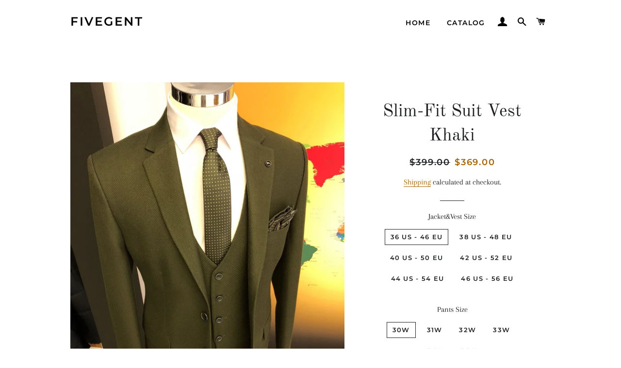

--- FILE ---
content_type: text/html; charset=utf-8
request_url: https://fivegent.com/products/slim-fit-suit-vest-khaki-2
body_size: 25271
content:
<!doctype html>
<html class="no-js" lang="en">
<head>

  <meta name="p:domain_verify" content="fcaf91e5aa9bea1e55d74da2f30ed302"/>
  
  <!-- Basic page needs ================================================== -->
  <meta charset="utf-8">
  <meta http-equiv="X-UA-Compatible" content="IE=edge,chrome=1">

  

  <!-- Title and description ================================================== -->
  <title>
  Slim-Fit Suit Vest Khaki freeshipping - BOJONI &ndash; FIVEGENT
  </title>

  
  <meta name="description" content="Available Size :  46-48-50-52-54-56 Suit  material : %65 cotton , %35 polyester Machine washable : No Fitting : slim-fit Remarks : Dry Cleaner   best suit from BOJONI - BOJONI">
  

  <!-- Helpers ================================================== -->
  <!-- /snippets/social-meta-tags.liquid -->




<meta property="og:site_name" content="FIVEGENT">
<meta property="og:url" content="https://fivegent.com/products/slim-fit-suit-vest-khaki-2">
<meta property="og:title" content="Slim-Fit Suit Vest Khaki freeshipping - BOJONI">
<meta property="og:type" content="product">
<meta property="og:description" content="Available Size :  46-48-50-52-54-56 Suit  material : %65 cotton , %35 polyester Machine washable : No Fitting : slim-fit Remarks : Dry Cleaner   best suit from BOJONI - BOJONI">

  <meta property="og:price:amount" content="369.00">
  <meta property="og:price:currency" content="USD">

<meta property="og:image" content="http://fivegent.com/cdn/shop/products/image_58549df7-fe50-4d83-b511-45b26fa38c90_1200x1200.jpg?v=1643936276"><meta property="og:image" content="http://fivegent.com/cdn/shop/products/image_9ace69d7-bda7-4b83-81e8-f2aa948c489f_1200x1200.jpg?v=1643936276"><meta property="og:image" content="http://fivegent.com/cdn/shop/products/image_a99172be-53b0-4cc6-903a-0d5c08173859_1200x1200.jpg?v=1643936276">
<meta property="og:image:secure_url" content="https://fivegent.com/cdn/shop/products/image_58549df7-fe50-4d83-b511-45b26fa38c90_1200x1200.jpg?v=1643936276"><meta property="og:image:secure_url" content="https://fivegent.com/cdn/shop/products/image_9ace69d7-bda7-4b83-81e8-f2aa948c489f_1200x1200.jpg?v=1643936276"><meta property="og:image:secure_url" content="https://fivegent.com/cdn/shop/products/image_a99172be-53b0-4cc6-903a-0d5c08173859_1200x1200.jpg?v=1643936276">


<meta name="twitter:card" content="summary_large_image">
<meta name="twitter:title" content="Slim-Fit Suit Vest Khaki freeshipping - BOJONI">
<meta name="twitter:description" content="Available Size :  46-48-50-52-54-56 Suit  material : %65 cotton , %35 polyester Machine washable : No Fitting : slim-fit Remarks : Dry Cleaner   best suit from BOJONI - BOJONI">

  <link rel="canonical" href="https://fivegent.com/products/slim-fit-suit-vest-khaki-2">
  <meta name="viewport" content="width=device-width,initial-scale=1,shrink-to-fit=no">
  <meta name="theme-color" content="#1f2021">
  <style data-shopify>
  :root {
    --color-body-text: #1f2021;
    --color-body: #ffffff;
  }
</style>


  <!-- CSS ================================================== -->
  <link href="//fivegent.com/cdn/shop/t/2/assets/timber.scss.css?v=94328552744603318911759333138" rel="stylesheet" type="text/css" media="all" />
  <link href="//fivegent.com/cdn/shop/t/2/assets/theme.scss.css?v=226079569291635411759333136" rel="stylesheet" type="text/css" media="all" />

  <!-- Sections ================================================== -->
  <script>
    window.theme = window.theme || {};
    theme.strings = {
      zoomClose: "Close (Esc)",
      zoomPrev: "Previous (Left arrow key)",
      zoomNext: "Next (Right arrow key)",
      moneyFormat: "${{amount}}",
      addressError: "Error looking up that address",
      addressNoResults: "No results for that address",
      addressQueryLimit: "You have exceeded the Google API usage limit. Consider upgrading to a \u003ca href=\"https:\/\/developers.google.com\/maps\/premium\/usage-limits\"\u003ePremium Plan\u003c\/a\u003e.",
      authError: "There was a problem authenticating your Google Maps account.",
      cartEmpty: "Your cart is currently empty.",
      cartCookie: "Enable cookies to use the shopping cart",
      cartSavings: "You're saving [savings]",
      productSlideLabel: "Slide [slide_number] of [slide_max]."
    };
    theme.settings = {
      cartType: "page",
      gridType: null
    };</script>

  <script src="//fivegent.com/cdn/shop/t/2/assets/jquery-2.2.3.min.js?v=58211863146907186831643918761" type="text/javascript"></script>

  <script src="//fivegent.com/cdn/shop/t/2/assets/lazysizes.min.js?v=155223123402716617051643918762" async="async"></script>

  <script src="//fivegent.com/cdn/shop/t/2/assets/theme.js?v=65529078462347578181643918776" defer="defer"></script>

  <!-- Header hook for plugins ================================================== -->
  <script>window.performance && window.performance.mark && window.performance.mark('shopify.content_for_header.start');</script><meta id="shopify-digital-wallet" name="shopify-digital-wallet" content="/60504899737/digital_wallets/dialog">
<meta name="shopify-checkout-api-token" content="feb7826434baa43f749a483bbbf65221">
<meta id="in-context-paypal-metadata" data-shop-id="60504899737" data-venmo-supported="false" data-environment="production" data-locale="en_US" data-paypal-v4="true" data-currency="USD">
<link rel="alternate" type="application/json+oembed" href="https://fivegent.com/products/slim-fit-suit-vest-khaki-2.oembed">
<script async="async" src="/checkouts/internal/preloads.js?locale=en-US"></script>
<script id="shopify-features" type="application/json">{"accessToken":"feb7826434baa43f749a483bbbf65221","betas":["rich-media-storefront-analytics"],"domain":"fivegent.com","predictiveSearch":true,"shopId":60504899737,"locale":"en"}</script>
<script>var Shopify = Shopify || {};
Shopify.shop = "suit-tuxedo.myshopify.com";
Shopify.locale = "en";
Shopify.currency = {"active":"USD","rate":"1.0"};
Shopify.country = "US";
Shopify.theme = {"name":"Brooklyn","id":128570327193,"schema_name":"Brooklyn","schema_version":"17.7.1","theme_store_id":730,"role":"main"};
Shopify.theme.handle = "null";
Shopify.theme.style = {"id":null,"handle":null};
Shopify.cdnHost = "fivegent.com/cdn";
Shopify.routes = Shopify.routes || {};
Shopify.routes.root = "/";</script>
<script type="module">!function(o){(o.Shopify=o.Shopify||{}).modules=!0}(window);</script>
<script>!function(o){function n(){var o=[];function n(){o.push(Array.prototype.slice.apply(arguments))}return n.q=o,n}var t=o.Shopify=o.Shopify||{};t.loadFeatures=n(),t.autoloadFeatures=n()}(window);</script>
<script id="shop-js-analytics" type="application/json">{"pageType":"product"}</script>
<script defer="defer" async type="module" src="//fivegent.com/cdn/shopifycloud/shop-js/modules/v2/client.init-shop-cart-sync_D0dqhulL.en.esm.js"></script>
<script defer="defer" async type="module" src="//fivegent.com/cdn/shopifycloud/shop-js/modules/v2/chunk.common_CpVO7qML.esm.js"></script>
<script type="module">
  await import("//fivegent.com/cdn/shopifycloud/shop-js/modules/v2/client.init-shop-cart-sync_D0dqhulL.en.esm.js");
await import("//fivegent.com/cdn/shopifycloud/shop-js/modules/v2/chunk.common_CpVO7qML.esm.js");

  window.Shopify.SignInWithShop?.initShopCartSync?.({"fedCMEnabled":true,"windoidEnabled":true});

</script>
<script id="__st">var __st={"a":60504899737,"offset":10800,"reqid":"130d31ad-26d2-41d1-bd26-7569f9045cee-1764294855","pageurl":"fivegent.com\/products\/slim-fit-suit-vest-khaki-2","u":"bdf5deeea0b4","p":"product","rtyp":"product","rid":7280273129625};</script>
<script>window.ShopifyPaypalV4VisibilityTracking = true;</script>
<script id="form-persister">!function(){'use strict';const t='contact',e='new_comment',n=[[t,t],['blogs',e],['comments',e],[t,'customer']],o='password',r='form_key',c=['recaptcha-v3-token','g-recaptcha-response','h-captcha-response',o],s=()=>{try{return window.sessionStorage}catch{return}},i='__shopify_v',u=t=>t.elements[r],a=function(){const t=[...n].map((([t,e])=>`form[action*='/${t}']:not([data-nocaptcha='true']) input[name='form_type'][value='${e}']`)).join(',');var e;return e=t,()=>e?[...document.querySelectorAll(e)].map((t=>t.form)):[]}();function m(t){const e=u(t);a().includes(t)&&(!e||!e.value)&&function(t){try{if(!s())return;!function(t){const e=s();if(!e)return;const n=u(t);if(!n)return;const o=n.value;o&&e.removeItem(o)}(t);const e=Array.from(Array(32),(()=>Math.random().toString(36)[2])).join('');!function(t,e){u(t)||t.append(Object.assign(document.createElement('input'),{type:'hidden',name:r})),t.elements[r].value=e}(t,e),function(t,e){const n=s();if(!n)return;const r=[...t.querySelectorAll(`input[type='${o}']`)].map((({name:t})=>t)),u=[...c,...r],a={};for(const[o,c]of new FormData(t).entries())u.includes(o)||(a[o]=c);n.setItem(e,JSON.stringify({[i]:1,action:t.action,data:a}))}(t,e)}catch(e){console.error('failed to persist form',e)}}(t)}const f=t=>{if('true'===t.dataset.persistBound)return;const e=function(t,e){const n=function(t){return'function'==typeof t.submit?t.submit:HTMLFormElement.prototype.submit}(t).bind(t);return function(){let t;return()=>{t||(t=!0,(()=>{try{e(),n()}catch(t){(t=>{console.error('form submit failed',t)})(t)}})(),setTimeout((()=>t=!1),250))}}()}(t,(()=>{m(t)}));!function(t,e){if('function'==typeof t.submit&&'function'==typeof e)try{t.submit=e}catch{}}(t,e),t.addEventListener('submit',(t=>{t.preventDefault(),e()})),t.dataset.persistBound='true'};!function(){function t(t){const e=(t=>{const e=t.target;return e instanceof HTMLFormElement?e:e&&e.form})(t);e&&m(e)}document.addEventListener('submit',t),document.addEventListener('DOMContentLoaded',(()=>{const e=a();for(const t of e)f(t);var n;n=document.body,new window.MutationObserver((t=>{for(const e of t)if('childList'===e.type&&e.addedNodes.length)for(const t of e.addedNodes)1===t.nodeType&&'FORM'===t.tagName&&a().includes(t)&&f(t)})).observe(n,{childList:!0,subtree:!0,attributes:!1}),document.removeEventListener('submit',t)}))}()}();</script>
<script integrity="sha256-52AcMU7V7pcBOXWImdc/TAGTFKeNjmkeM1Pvks/DTgc=" data-source-attribution="shopify.loadfeatures" defer="defer" src="//fivegent.com/cdn/shopifycloud/storefront/assets/storefront/load_feature-81c60534.js" crossorigin="anonymous"></script>
<script data-source-attribution="shopify.dynamic_checkout.dynamic.init">var Shopify=Shopify||{};Shopify.PaymentButton=Shopify.PaymentButton||{isStorefrontPortableWallets:!0,init:function(){window.Shopify.PaymentButton.init=function(){};var t=document.createElement("script");t.src="https://fivegent.com/cdn/shopifycloud/portable-wallets/latest/portable-wallets.en.js",t.type="module",document.head.appendChild(t)}};
</script>
<script data-source-attribution="shopify.dynamic_checkout.buyer_consent">
  function portableWalletsHideBuyerConsent(e){var t=document.getElementById("shopify-buyer-consent"),n=document.getElementById("shopify-subscription-policy-button");t&&n&&(t.classList.add("hidden"),t.setAttribute("aria-hidden","true"),n.removeEventListener("click",e))}function portableWalletsShowBuyerConsent(e){var t=document.getElementById("shopify-buyer-consent"),n=document.getElementById("shopify-subscription-policy-button");t&&n&&(t.classList.remove("hidden"),t.removeAttribute("aria-hidden"),n.addEventListener("click",e))}window.Shopify?.PaymentButton&&(window.Shopify.PaymentButton.hideBuyerConsent=portableWalletsHideBuyerConsent,window.Shopify.PaymentButton.showBuyerConsent=portableWalletsShowBuyerConsent);
</script>
<script data-source-attribution="shopify.dynamic_checkout.cart.bootstrap">document.addEventListener("DOMContentLoaded",(function(){function t(){return document.querySelector("shopify-accelerated-checkout-cart, shopify-accelerated-checkout")}if(t())Shopify.PaymentButton.init();else{new MutationObserver((function(e,n){t()&&(Shopify.PaymentButton.init(),n.disconnect())})).observe(document.body,{childList:!0,subtree:!0})}}));
</script>
<link id="shopify-accelerated-checkout-styles" rel="stylesheet" media="screen" href="https://fivegent.com/cdn/shopifycloud/portable-wallets/latest/accelerated-checkout-backwards-compat.css" crossorigin="anonymous">
<style id="shopify-accelerated-checkout-cart">
        #shopify-buyer-consent {
  margin-top: 1em;
  display: inline-block;
  width: 100%;
}

#shopify-buyer-consent.hidden {
  display: none;
}

#shopify-subscription-policy-button {
  background: none;
  border: none;
  padding: 0;
  text-decoration: underline;
  font-size: inherit;
  cursor: pointer;
}

#shopify-subscription-policy-button::before {
  box-shadow: none;
}

      </style>

<script>window.performance && window.performance.mark && window.performance.mark('shopify.content_for_header.end');</script>

  <script src="//fivegent.com/cdn/shop/t/2/assets/modernizr.min.js?v=21391054748206432451643918763" type="text/javascript"></script>

  
  

<link href="https://monorail-edge.shopifysvc.com" rel="dns-prefetch">
<script>(function(){if ("sendBeacon" in navigator && "performance" in window) {try {var session_token_from_headers = performance.getEntriesByType('navigation')[0].serverTiming.find(x => x.name == '_s').description;} catch {var session_token_from_headers = undefined;}var session_cookie_matches = document.cookie.match(/_shopify_s=([^;]*)/);var session_token_from_cookie = session_cookie_matches && session_cookie_matches.length === 2 ? session_cookie_matches[1] : "";var session_token = session_token_from_headers || session_token_from_cookie || "";function handle_abandonment_event(e) {var entries = performance.getEntries().filter(function(entry) {return /monorail-edge.shopifysvc.com/.test(entry.name);});if (!window.abandonment_tracked && entries.length === 0) {window.abandonment_tracked = true;var currentMs = Date.now();var navigation_start = performance.timing.navigationStart;var payload = {shop_id: 60504899737,url: window.location.href,navigation_start,duration: currentMs - navigation_start,session_token,page_type: "product"};window.navigator.sendBeacon("https://monorail-edge.shopifysvc.com/v1/produce", JSON.stringify({schema_id: "online_store_buyer_site_abandonment/1.1",payload: payload,metadata: {event_created_at_ms: currentMs,event_sent_at_ms: currentMs}}));}}window.addEventListener('pagehide', handle_abandonment_event);}}());</script>
<script id="web-pixels-manager-setup">(function e(e,d,r,n,o){if(void 0===o&&(o={}),!Boolean(null===(a=null===(i=window.Shopify)||void 0===i?void 0:i.analytics)||void 0===a?void 0:a.replayQueue)){var i,a;window.Shopify=window.Shopify||{};var t=window.Shopify;t.analytics=t.analytics||{};var s=t.analytics;s.replayQueue=[],s.publish=function(e,d,r){return s.replayQueue.push([e,d,r]),!0};try{self.performance.mark("wpm:start")}catch(e){}var l=function(){var e={modern:/Edge?\/(1{2}[4-9]|1[2-9]\d|[2-9]\d{2}|\d{4,})\.\d+(\.\d+|)|Firefox\/(1{2}[4-9]|1[2-9]\d|[2-9]\d{2}|\d{4,})\.\d+(\.\d+|)|Chrom(ium|e)\/(9{2}|\d{3,})\.\d+(\.\d+|)|(Maci|X1{2}).+ Version\/(15\.\d+|(1[6-9]|[2-9]\d|\d{3,})\.\d+)([,.]\d+|)( \(\w+\)|)( Mobile\/\w+|) Safari\/|Chrome.+OPR\/(9{2}|\d{3,})\.\d+\.\d+|(CPU[ +]OS|iPhone[ +]OS|CPU[ +]iPhone|CPU IPhone OS|CPU iPad OS)[ +]+(15[._]\d+|(1[6-9]|[2-9]\d|\d{3,})[._]\d+)([._]\d+|)|Android:?[ /-](13[3-9]|1[4-9]\d|[2-9]\d{2}|\d{4,})(\.\d+|)(\.\d+|)|Android.+Firefox\/(13[5-9]|1[4-9]\d|[2-9]\d{2}|\d{4,})\.\d+(\.\d+|)|Android.+Chrom(ium|e)\/(13[3-9]|1[4-9]\d|[2-9]\d{2}|\d{4,})\.\d+(\.\d+|)|SamsungBrowser\/([2-9]\d|\d{3,})\.\d+/,legacy:/Edge?\/(1[6-9]|[2-9]\d|\d{3,})\.\d+(\.\d+|)|Firefox\/(5[4-9]|[6-9]\d|\d{3,})\.\d+(\.\d+|)|Chrom(ium|e)\/(5[1-9]|[6-9]\d|\d{3,})\.\d+(\.\d+|)([\d.]+$|.*Safari\/(?![\d.]+ Edge\/[\d.]+$))|(Maci|X1{2}).+ Version\/(10\.\d+|(1[1-9]|[2-9]\d|\d{3,})\.\d+)([,.]\d+|)( \(\w+\)|)( Mobile\/\w+|) Safari\/|Chrome.+OPR\/(3[89]|[4-9]\d|\d{3,})\.\d+\.\d+|(CPU[ +]OS|iPhone[ +]OS|CPU[ +]iPhone|CPU IPhone OS|CPU iPad OS)[ +]+(10[._]\d+|(1[1-9]|[2-9]\d|\d{3,})[._]\d+)([._]\d+|)|Android:?[ /-](13[3-9]|1[4-9]\d|[2-9]\d{2}|\d{4,})(\.\d+|)(\.\d+|)|Mobile Safari.+OPR\/([89]\d|\d{3,})\.\d+\.\d+|Android.+Firefox\/(13[5-9]|1[4-9]\d|[2-9]\d{2}|\d{4,})\.\d+(\.\d+|)|Android.+Chrom(ium|e)\/(13[3-9]|1[4-9]\d|[2-9]\d{2}|\d{4,})\.\d+(\.\d+|)|Android.+(UC? ?Browser|UCWEB|U3)[ /]?(15\.([5-9]|\d{2,})|(1[6-9]|[2-9]\d|\d{3,})\.\d+)\.\d+|SamsungBrowser\/(5\.\d+|([6-9]|\d{2,})\.\d+)|Android.+MQ{2}Browser\/(14(\.(9|\d{2,})|)|(1[5-9]|[2-9]\d|\d{3,})(\.\d+|))(\.\d+|)|K[Aa][Ii]OS\/(3\.\d+|([4-9]|\d{2,})\.\d+)(\.\d+|)/},d=e.modern,r=e.legacy,n=navigator.userAgent;return n.match(d)?"modern":n.match(r)?"legacy":"unknown"}(),u="modern"===l?"modern":"legacy",c=(null!=n?n:{modern:"",legacy:""})[u],f=function(e){return[e.baseUrl,"/wpm","/b",e.hashVersion,"modern"===e.buildTarget?"m":"l",".js"].join("")}({baseUrl:d,hashVersion:r,buildTarget:u}),m=function(e){var d=e.version,r=e.bundleTarget,n=e.surface,o=e.pageUrl,i=e.monorailEndpoint;return{emit:function(e){var a=e.status,t=e.errorMsg,s=(new Date).getTime(),l=JSON.stringify({metadata:{event_sent_at_ms:s},events:[{schema_id:"web_pixels_manager_load/3.1",payload:{version:d,bundle_target:r,page_url:o,status:a,surface:n,error_msg:t},metadata:{event_created_at_ms:s}}]});if(!i)return console&&console.warn&&console.warn("[Web Pixels Manager] No Monorail endpoint provided, skipping logging."),!1;try{return self.navigator.sendBeacon.bind(self.navigator)(i,l)}catch(e){}var u=new XMLHttpRequest;try{return u.open("POST",i,!0),u.setRequestHeader("Content-Type","text/plain"),u.send(l),!0}catch(e){return console&&console.warn&&console.warn("[Web Pixels Manager] Got an unhandled error while logging to Monorail."),!1}}}}({version:r,bundleTarget:l,surface:e.surface,pageUrl:self.location.href,monorailEndpoint:e.monorailEndpoint});try{o.browserTarget=l,function(e){var d=e.src,r=e.async,n=void 0===r||r,o=e.onload,i=e.onerror,a=e.sri,t=e.scriptDataAttributes,s=void 0===t?{}:t,l=document.createElement("script"),u=document.querySelector("head"),c=document.querySelector("body");if(l.async=n,l.src=d,a&&(l.integrity=a,l.crossOrigin="anonymous"),s)for(var f in s)if(Object.prototype.hasOwnProperty.call(s,f))try{l.dataset[f]=s[f]}catch(e){}if(o&&l.addEventListener("load",o),i&&l.addEventListener("error",i),u)u.appendChild(l);else{if(!c)throw new Error("Did not find a head or body element to append the script");c.appendChild(l)}}({src:f,async:!0,onload:function(){if(!function(){var e,d;return Boolean(null===(d=null===(e=window.Shopify)||void 0===e?void 0:e.analytics)||void 0===d?void 0:d.initialized)}()){var d=window.webPixelsManager.init(e)||void 0;if(d){var r=window.Shopify.analytics;r.replayQueue.forEach((function(e){var r=e[0],n=e[1],o=e[2];d.publishCustomEvent(r,n,o)})),r.replayQueue=[],r.publish=d.publishCustomEvent,r.visitor=d.visitor,r.initialized=!0}}},onerror:function(){return m.emit({status:"failed",errorMsg:"".concat(f," has failed to load")})},sri:function(e){var d=/^sha384-[A-Za-z0-9+/=]+$/;return"string"==typeof e&&d.test(e)}(c)?c:"",scriptDataAttributes:o}),m.emit({status:"loading"})}catch(e){m.emit({status:"failed",errorMsg:(null==e?void 0:e.message)||"Unknown error"})}}})({shopId: 60504899737,storefrontBaseUrl: "https://fivegent.com",extensionsBaseUrl: "https://extensions.shopifycdn.com/cdn/shopifycloud/web-pixels-manager",monorailEndpoint: "https://monorail-edge.shopifysvc.com/unstable/produce_batch",surface: "storefront-renderer",enabledBetaFlags: ["2dca8a86"],webPixelsConfigList: [{"id":"163316047","configuration":"{\"tagID\":\"2613637696431\"}","eventPayloadVersion":"v1","runtimeContext":"STRICT","scriptVersion":"18031546ee651571ed29edbe71a3550b","type":"APP","apiClientId":3009811,"privacyPurposes":["ANALYTICS","MARKETING","SALE_OF_DATA"],"dataSharingAdjustments":{"protectedCustomerApprovalScopes":["read_customer_address","read_customer_email","read_customer_name","read_customer_personal_data","read_customer_phone"]}},{"id":"shopify-app-pixel","configuration":"{}","eventPayloadVersion":"v1","runtimeContext":"STRICT","scriptVersion":"0450","apiClientId":"shopify-pixel","type":"APP","privacyPurposes":["ANALYTICS","MARKETING"]},{"id":"shopify-custom-pixel","eventPayloadVersion":"v1","runtimeContext":"LAX","scriptVersion":"0450","apiClientId":"shopify-pixel","type":"CUSTOM","privacyPurposes":["ANALYTICS","MARKETING"]}],isMerchantRequest: false,initData: {"shop":{"name":"FIVEGENT","paymentSettings":{"currencyCode":"USD"},"myshopifyDomain":"suit-tuxedo.myshopify.com","countryCode":"FR","storefrontUrl":"https:\/\/fivegent.com"},"customer":null,"cart":null,"checkout":null,"productVariants":[{"price":{"amount":369.0,"currencyCode":"USD"},"product":{"title":"Slim-Fit Suit Vest Khaki","vendor":"BOJONI","id":"7280273129625","untranslatedTitle":"Slim-Fit Suit Vest Khaki","url":"\/products\/slim-fit-suit-vest-khaki-2","type":"suit"},"id":"41789667901593","image":{"src":"\/\/fivegent.com\/cdn\/shop\/products\/image_58549df7-fe50-4d83-b511-45b26fa38c90.jpg?v=1643936276"},"sku":"","title":"36 US - 46 EU \/ 30W","untranslatedTitle":"36 US - 46 EU \/ 30W"},{"price":{"amount":369.0,"currencyCode":"USD"},"product":{"title":"Slim-Fit Suit Vest Khaki","vendor":"BOJONI","id":"7280273129625","untranslatedTitle":"Slim-Fit Suit Vest Khaki","url":"\/products\/slim-fit-suit-vest-khaki-2","type":"suit"},"id":"41789667934361","image":{"src":"\/\/fivegent.com\/cdn\/shop\/products\/image_58549df7-fe50-4d83-b511-45b26fa38c90.jpg?v=1643936276"},"sku":"","title":"36 US - 46 EU \/ 31W","untranslatedTitle":"36 US - 46 EU \/ 31W"},{"price":{"amount":369.0,"currencyCode":"USD"},"product":{"title":"Slim-Fit Suit Vest Khaki","vendor":"BOJONI","id":"7280273129625","untranslatedTitle":"Slim-Fit Suit Vest Khaki","url":"\/products\/slim-fit-suit-vest-khaki-2","type":"suit"},"id":"41789667967129","image":{"src":"\/\/fivegent.com\/cdn\/shop\/products\/image_58549df7-fe50-4d83-b511-45b26fa38c90.jpg?v=1643936276"},"sku":"","title":"36 US - 46 EU \/ 32W","untranslatedTitle":"36 US - 46 EU \/ 32W"},{"price":{"amount":369.0,"currencyCode":"USD"},"product":{"title":"Slim-Fit Suit Vest Khaki","vendor":"BOJONI","id":"7280273129625","untranslatedTitle":"Slim-Fit Suit Vest Khaki","url":"\/products\/slim-fit-suit-vest-khaki-2","type":"suit"},"id":"41789667999897","image":{"src":"\/\/fivegent.com\/cdn\/shop\/products\/image_58549df7-fe50-4d83-b511-45b26fa38c90.jpg?v=1643936276"},"sku":"","title":"36 US - 46 EU \/ 33W","untranslatedTitle":"36 US - 46 EU \/ 33W"},{"price":{"amount":369.0,"currencyCode":"USD"},"product":{"title":"Slim-Fit Suit Vest Khaki","vendor":"BOJONI","id":"7280273129625","untranslatedTitle":"Slim-Fit Suit Vest Khaki","url":"\/products\/slim-fit-suit-vest-khaki-2","type":"suit"},"id":"41789668032665","image":{"src":"\/\/fivegent.com\/cdn\/shop\/products\/image_58549df7-fe50-4d83-b511-45b26fa38c90.jpg?v=1643936276"},"sku":"","title":"36 US - 46 EU \/ 34W","untranslatedTitle":"36 US - 46 EU \/ 34W"},{"price":{"amount":369.0,"currencyCode":"USD"},"product":{"title":"Slim-Fit Suit Vest Khaki","vendor":"BOJONI","id":"7280273129625","untranslatedTitle":"Slim-Fit Suit Vest Khaki","url":"\/products\/slim-fit-suit-vest-khaki-2","type":"suit"},"id":"41789668065433","image":{"src":"\/\/fivegent.com\/cdn\/shop\/products\/image_58549df7-fe50-4d83-b511-45b26fa38c90.jpg?v=1643936276"},"sku":"","title":"36 US - 46 EU \/ 36W","untranslatedTitle":"36 US - 46 EU \/ 36W"},{"price":{"amount":369.0,"currencyCode":"USD"},"product":{"title":"Slim-Fit Suit Vest Khaki","vendor":"BOJONI","id":"7280273129625","untranslatedTitle":"Slim-Fit Suit Vest Khaki","url":"\/products\/slim-fit-suit-vest-khaki-2","type":"suit"},"id":"41789668098201","image":{"src":"\/\/fivegent.com\/cdn\/shop\/products\/image_58549df7-fe50-4d83-b511-45b26fa38c90.jpg?v=1643936276"},"sku":"","title":"38 US - 48 EU \/ 30W","untranslatedTitle":"38 US - 48 EU \/ 30W"},{"price":{"amount":369.0,"currencyCode":"USD"},"product":{"title":"Slim-Fit Suit Vest Khaki","vendor":"BOJONI","id":"7280273129625","untranslatedTitle":"Slim-Fit Suit Vest Khaki","url":"\/products\/slim-fit-suit-vest-khaki-2","type":"suit"},"id":"41789668130969","image":{"src":"\/\/fivegent.com\/cdn\/shop\/products\/image_58549df7-fe50-4d83-b511-45b26fa38c90.jpg?v=1643936276"},"sku":"","title":"38 US - 48 EU \/ 31W","untranslatedTitle":"38 US - 48 EU \/ 31W"},{"price":{"amount":369.0,"currencyCode":"USD"},"product":{"title":"Slim-Fit Suit Vest Khaki","vendor":"BOJONI","id":"7280273129625","untranslatedTitle":"Slim-Fit Suit Vest Khaki","url":"\/products\/slim-fit-suit-vest-khaki-2","type":"suit"},"id":"41789668196505","image":{"src":"\/\/fivegent.com\/cdn\/shop\/products\/image_58549df7-fe50-4d83-b511-45b26fa38c90.jpg?v=1643936276"},"sku":"","title":"38 US - 48 EU \/ 32W","untranslatedTitle":"38 US - 48 EU \/ 32W"},{"price":{"amount":369.0,"currencyCode":"USD"},"product":{"title":"Slim-Fit Suit Vest Khaki","vendor":"BOJONI","id":"7280273129625","untranslatedTitle":"Slim-Fit Suit Vest Khaki","url":"\/products\/slim-fit-suit-vest-khaki-2","type":"suit"},"id":"41789668229273","image":{"src":"\/\/fivegent.com\/cdn\/shop\/products\/image_58549df7-fe50-4d83-b511-45b26fa38c90.jpg?v=1643936276"},"sku":"","title":"38 US - 48 EU \/ 33W","untranslatedTitle":"38 US - 48 EU \/ 33W"},{"price":{"amount":369.0,"currencyCode":"USD"},"product":{"title":"Slim-Fit Suit Vest Khaki","vendor":"BOJONI","id":"7280273129625","untranslatedTitle":"Slim-Fit Suit Vest Khaki","url":"\/products\/slim-fit-suit-vest-khaki-2","type":"suit"},"id":"41789668262041","image":{"src":"\/\/fivegent.com\/cdn\/shop\/products\/image_58549df7-fe50-4d83-b511-45b26fa38c90.jpg?v=1643936276"},"sku":"","title":"38 US - 48 EU \/ 34W","untranslatedTitle":"38 US - 48 EU \/ 34W"},{"price":{"amount":369.0,"currencyCode":"USD"},"product":{"title":"Slim-Fit Suit Vest Khaki","vendor":"BOJONI","id":"7280273129625","untranslatedTitle":"Slim-Fit Suit Vest Khaki","url":"\/products\/slim-fit-suit-vest-khaki-2","type":"suit"},"id":"41789668294809","image":{"src":"\/\/fivegent.com\/cdn\/shop\/products\/image_58549df7-fe50-4d83-b511-45b26fa38c90.jpg?v=1643936276"},"sku":"","title":"38 US - 48 EU \/ 36W","untranslatedTitle":"38 US - 48 EU \/ 36W"},{"price":{"amount":369.0,"currencyCode":"USD"},"product":{"title":"Slim-Fit Suit Vest Khaki","vendor":"BOJONI","id":"7280273129625","untranslatedTitle":"Slim-Fit Suit Vest Khaki","url":"\/products\/slim-fit-suit-vest-khaki-2","type":"suit"},"id":"41789668327577","image":{"src":"\/\/fivegent.com\/cdn\/shop\/products\/image_58549df7-fe50-4d83-b511-45b26fa38c90.jpg?v=1643936276"},"sku":"","title":"40 US - 50 EU \/ 30W","untranslatedTitle":"40 US - 50 EU \/ 30W"},{"price":{"amount":369.0,"currencyCode":"USD"},"product":{"title":"Slim-Fit Suit Vest Khaki","vendor":"BOJONI","id":"7280273129625","untranslatedTitle":"Slim-Fit Suit Vest Khaki","url":"\/products\/slim-fit-suit-vest-khaki-2","type":"suit"},"id":"41789668360345","image":{"src":"\/\/fivegent.com\/cdn\/shop\/products\/image_58549df7-fe50-4d83-b511-45b26fa38c90.jpg?v=1643936276"},"sku":"","title":"40 US - 50 EU \/ 31W","untranslatedTitle":"40 US - 50 EU \/ 31W"},{"price":{"amount":369.0,"currencyCode":"USD"},"product":{"title":"Slim-Fit Suit Vest Khaki","vendor":"BOJONI","id":"7280273129625","untranslatedTitle":"Slim-Fit Suit Vest Khaki","url":"\/products\/slim-fit-suit-vest-khaki-2","type":"suit"},"id":"41789668393113","image":{"src":"\/\/fivegent.com\/cdn\/shop\/products\/image_58549df7-fe50-4d83-b511-45b26fa38c90.jpg?v=1643936276"},"sku":"","title":"40 US - 50 EU \/ 32W","untranslatedTitle":"40 US - 50 EU \/ 32W"},{"price":{"amount":369.0,"currencyCode":"USD"},"product":{"title":"Slim-Fit Suit Vest Khaki","vendor":"BOJONI","id":"7280273129625","untranslatedTitle":"Slim-Fit Suit Vest Khaki","url":"\/products\/slim-fit-suit-vest-khaki-2","type":"suit"},"id":"41789668425881","image":{"src":"\/\/fivegent.com\/cdn\/shop\/products\/image_58549df7-fe50-4d83-b511-45b26fa38c90.jpg?v=1643936276"},"sku":"","title":"40 US - 50 EU \/ 33W","untranslatedTitle":"40 US - 50 EU \/ 33W"},{"price":{"amount":369.0,"currencyCode":"USD"},"product":{"title":"Slim-Fit Suit Vest Khaki","vendor":"BOJONI","id":"7280273129625","untranslatedTitle":"Slim-Fit Suit Vest Khaki","url":"\/products\/slim-fit-suit-vest-khaki-2","type":"suit"},"id":"41789668458649","image":{"src":"\/\/fivegent.com\/cdn\/shop\/products\/image_58549df7-fe50-4d83-b511-45b26fa38c90.jpg?v=1643936276"},"sku":"","title":"40 US - 50 EU \/ 34W","untranslatedTitle":"40 US - 50 EU \/ 34W"},{"price":{"amount":369.0,"currencyCode":"USD"},"product":{"title":"Slim-Fit Suit Vest Khaki","vendor":"BOJONI","id":"7280273129625","untranslatedTitle":"Slim-Fit Suit Vest Khaki","url":"\/products\/slim-fit-suit-vest-khaki-2","type":"suit"},"id":"41789668491417","image":{"src":"\/\/fivegent.com\/cdn\/shop\/products\/image_58549df7-fe50-4d83-b511-45b26fa38c90.jpg?v=1643936276"},"sku":"","title":"40 US - 50 EU \/ 36W","untranslatedTitle":"40 US - 50 EU \/ 36W"},{"price":{"amount":369.0,"currencyCode":"USD"},"product":{"title":"Slim-Fit Suit Vest Khaki","vendor":"BOJONI","id":"7280273129625","untranslatedTitle":"Slim-Fit Suit Vest Khaki","url":"\/products\/slim-fit-suit-vest-khaki-2","type":"suit"},"id":"41789668524185","image":{"src":"\/\/fivegent.com\/cdn\/shop\/products\/image_58549df7-fe50-4d83-b511-45b26fa38c90.jpg?v=1643936276"},"sku":"","title":"42 US - 52 EU \/ 30W","untranslatedTitle":"42 US - 52 EU \/ 30W"},{"price":{"amount":369.0,"currencyCode":"USD"},"product":{"title":"Slim-Fit Suit Vest Khaki","vendor":"BOJONI","id":"7280273129625","untranslatedTitle":"Slim-Fit Suit Vest Khaki","url":"\/products\/slim-fit-suit-vest-khaki-2","type":"suit"},"id":"41789668556953","image":{"src":"\/\/fivegent.com\/cdn\/shop\/products\/image_58549df7-fe50-4d83-b511-45b26fa38c90.jpg?v=1643936276"},"sku":"","title":"42 US - 52 EU \/ 31W","untranslatedTitle":"42 US - 52 EU \/ 31W"},{"price":{"amount":369.0,"currencyCode":"USD"},"product":{"title":"Slim-Fit Suit Vest Khaki","vendor":"BOJONI","id":"7280273129625","untranslatedTitle":"Slim-Fit Suit Vest Khaki","url":"\/products\/slim-fit-suit-vest-khaki-2","type":"suit"},"id":"41789668589721","image":{"src":"\/\/fivegent.com\/cdn\/shop\/products\/image_58549df7-fe50-4d83-b511-45b26fa38c90.jpg?v=1643936276"},"sku":"","title":"42 US - 52 EU \/ 32W","untranslatedTitle":"42 US - 52 EU \/ 32W"},{"price":{"amount":369.0,"currencyCode":"USD"},"product":{"title":"Slim-Fit Suit Vest Khaki","vendor":"BOJONI","id":"7280273129625","untranslatedTitle":"Slim-Fit Suit Vest Khaki","url":"\/products\/slim-fit-suit-vest-khaki-2","type":"suit"},"id":"41789668622489","image":{"src":"\/\/fivegent.com\/cdn\/shop\/products\/image_58549df7-fe50-4d83-b511-45b26fa38c90.jpg?v=1643936276"},"sku":"","title":"42 US - 52 EU \/ 33W","untranslatedTitle":"42 US - 52 EU \/ 33W"},{"price":{"amount":369.0,"currencyCode":"USD"},"product":{"title":"Slim-Fit Suit Vest Khaki","vendor":"BOJONI","id":"7280273129625","untranslatedTitle":"Slim-Fit Suit Vest Khaki","url":"\/products\/slim-fit-suit-vest-khaki-2","type":"suit"},"id":"41789668655257","image":{"src":"\/\/fivegent.com\/cdn\/shop\/products\/image_58549df7-fe50-4d83-b511-45b26fa38c90.jpg?v=1643936276"},"sku":"","title":"42 US - 52 EU \/ 34W","untranslatedTitle":"42 US - 52 EU \/ 34W"},{"price":{"amount":369.0,"currencyCode":"USD"},"product":{"title":"Slim-Fit Suit Vest Khaki","vendor":"BOJONI","id":"7280273129625","untranslatedTitle":"Slim-Fit Suit Vest Khaki","url":"\/products\/slim-fit-suit-vest-khaki-2","type":"suit"},"id":"41789668688025","image":{"src":"\/\/fivegent.com\/cdn\/shop\/products\/image_58549df7-fe50-4d83-b511-45b26fa38c90.jpg?v=1643936276"},"sku":"","title":"42 US - 52 EU \/ 36W","untranslatedTitle":"42 US - 52 EU \/ 36W"},{"price":{"amount":369.0,"currencyCode":"USD"},"product":{"title":"Slim-Fit Suit Vest Khaki","vendor":"BOJONI","id":"7280273129625","untranslatedTitle":"Slim-Fit Suit Vest Khaki","url":"\/products\/slim-fit-suit-vest-khaki-2","type":"suit"},"id":"41789668720793","image":{"src":"\/\/fivegent.com\/cdn\/shop\/products\/image_58549df7-fe50-4d83-b511-45b26fa38c90.jpg?v=1643936276"},"sku":"","title":"44 US - 54 EU \/ 30W","untranslatedTitle":"44 US - 54 EU \/ 30W"},{"price":{"amount":369.0,"currencyCode":"USD"},"product":{"title":"Slim-Fit Suit Vest Khaki","vendor":"BOJONI","id":"7280273129625","untranslatedTitle":"Slim-Fit Suit Vest Khaki","url":"\/products\/slim-fit-suit-vest-khaki-2","type":"suit"},"id":"41789668753561","image":{"src":"\/\/fivegent.com\/cdn\/shop\/products\/image_58549df7-fe50-4d83-b511-45b26fa38c90.jpg?v=1643936276"},"sku":"","title":"44 US - 54 EU \/ 31W","untranslatedTitle":"44 US - 54 EU \/ 31W"},{"price":{"amount":369.0,"currencyCode":"USD"},"product":{"title":"Slim-Fit Suit Vest Khaki","vendor":"BOJONI","id":"7280273129625","untranslatedTitle":"Slim-Fit Suit Vest Khaki","url":"\/products\/slim-fit-suit-vest-khaki-2","type":"suit"},"id":"41789668786329","image":{"src":"\/\/fivegent.com\/cdn\/shop\/products\/image_58549df7-fe50-4d83-b511-45b26fa38c90.jpg?v=1643936276"},"sku":"","title":"44 US - 54 EU \/ 32W","untranslatedTitle":"44 US - 54 EU \/ 32W"},{"price":{"amount":369.0,"currencyCode":"USD"},"product":{"title":"Slim-Fit Suit Vest Khaki","vendor":"BOJONI","id":"7280273129625","untranslatedTitle":"Slim-Fit Suit Vest Khaki","url":"\/products\/slim-fit-suit-vest-khaki-2","type":"suit"},"id":"41789668819097","image":{"src":"\/\/fivegent.com\/cdn\/shop\/products\/image_58549df7-fe50-4d83-b511-45b26fa38c90.jpg?v=1643936276"},"sku":"","title":"44 US - 54 EU \/ 33W","untranslatedTitle":"44 US - 54 EU \/ 33W"},{"price":{"amount":369.0,"currencyCode":"USD"},"product":{"title":"Slim-Fit Suit Vest Khaki","vendor":"BOJONI","id":"7280273129625","untranslatedTitle":"Slim-Fit Suit Vest Khaki","url":"\/products\/slim-fit-suit-vest-khaki-2","type":"suit"},"id":"41789668851865","image":{"src":"\/\/fivegent.com\/cdn\/shop\/products\/image_58549df7-fe50-4d83-b511-45b26fa38c90.jpg?v=1643936276"},"sku":"","title":"44 US - 54 EU \/ 34W","untranslatedTitle":"44 US - 54 EU \/ 34W"},{"price":{"amount":369.0,"currencyCode":"USD"},"product":{"title":"Slim-Fit Suit Vest Khaki","vendor":"BOJONI","id":"7280273129625","untranslatedTitle":"Slim-Fit Suit Vest Khaki","url":"\/products\/slim-fit-suit-vest-khaki-2","type":"suit"},"id":"41789668884633","image":{"src":"\/\/fivegent.com\/cdn\/shop\/products\/image_58549df7-fe50-4d83-b511-45b26fa38c90.jpg?v=1643936276"},"sku":"","title":"44 US - 54 EU \/ 36W","untranslatedTitle":"44 US - 54 EU \/ 36W"},{"price":{"amount":369.0,"currencyCode":"USD"},"product":{"title":"Slim-Fit Suit Vest Khaki","vendor":"BOJONI","id":"7280273129625","untranslatedTitle":"Slim-Fit Suit Vest Khaki","url":"\/products\/slim-fit-suit-vest-khaki-2","type":"suit"},"id":"41789668917401","image":{"src":"\/\/fivegent.com\/cdn\/shop\/products\/image_58549df7-fe50-4d83-b511-45b26fa38c90.jpg?v=1643936276"},"sku":"","title":"46 US - 56 EU \/ 30W","untranslatedTitle":"46 US - 56 EU \/ 30W"},{"price":{"amount":369.0,"currencyCode":"USD"},"product":{"title":"Slim-Fit Suit Vest Khaki","vendor":"BOJONI","id":"7280273129625","untranslatedTitle":"Slim-Fit Suit Vest Khaki","url":"\/products\/slim-fit-suit-vest-khaki-2","type":"suit"},"id":"41789668950169","image":{"src":"\/\/fivegent.com\/cdn\/shop\/products\/image_58549df7-fe50-4d83-b511-45b26fa38c90.jpg?v=1643936276"},"sku":"","title":"46 US - 56 EU \/ 31W","untranslatedTitle":"46 US - 56 EU \/ 31W"},{"price":{"amount":369.0,"currencyCode":"USD"},"product":{"title":"Slim-Fit Suit Vest Khaki","vendor":"BOJONI","id":"7280273129625","untranslatedTitle":"Slim-Fit Suit Vest Khaki","url":"\/products\/slim-fit-suit-vest-khaki-2","type":"suit"},"id":"41789668982937","image":{"src":"\/\/fivegent.com\/cdn\/shop\/products\/image_58549df7-fe50-4d83-b511-45b26fa38c90.jpg?v=1643936276"},"sku":"","title":"46 US - 56 EU \/ 32W","untranslatedTitle":"46 US - 56 EU \/ 32W"},{"price":{"amount":369.0,"currencyCode":"USD"},"product":{"title":"Slim-Fit Suit Vest Khaki","vendor":"BOJONI","id":"7280273129625","untranslatedTitle":"Slim-Fit Suit Vest Khaki","url":"\/products\/slim-fit-suit-vest-khaki-2","type":"suit"},"id":"41789669015705","image":{"src":"\/\/fivegent.com\/cdn\/shop\/products\/image_58549df7-fe50-4d83-b511-45b26fa38c90.jpg?v=1643936276"},"sku":"","title":"46 US - 56 EU \/ 33W","untranslatedTitle":"46 US - 56 EU \/ 33W"},{"price":{"amount":369.0,"currencyCode":"USD"},"product":{"title":"Slim-Fit Suit Vest Khaki","vendor":"BOJONI","id":"7280273129625","untranslatedTitle":"Slim-Fit Suit Vest Khaki","url":"\/products\/slim-fit-suit-vest-khaki-2","type":"suit"},"id":"41789669048473","image":{"src":"\/\/fivegent.com\/cdn\/shop\/products\/image_58549df7-fe50-4d83-b511-45b26fa38c90.jpg?v=1643936276"},"sku":"","title":"46 US - 56 EU \/ 34W","untranslatedTitle":"46 US - 56 EU \/ 34W"},{"price":{"amount":369.0,"currencyCode":"USD"},"product":{"title":"Slim-Fit Suit Vest Khaki","vendor":"BOJONI","id":"7280273129625","untranslatedTitle":"Slim-Fit Suit Vest Khaki","url":"\/products\/slim-fit-suit-vest-khaki-2","type":"suit"},"id":"41789669081241","image":{"src":"\/\/fivegent.com\/cdn\/shop\/products\/image_58549df7-fe50-4d83-b511-45b26fa38c90.jpg?v=1643936276"},"sku":"","title":"46 US - 56 EU \/ 36W","untranslatedTitle":"46 US - 56 EU \/ 36W"}],"purchasingCompany":null},},"https://fivegent.com/cdn","ae1676cfwd2530674p4253c800m34e853cb",{"modern":"","legacy":""},{"shopId":"60504899737","storefrontBaseUrl":"https:\/\/fivegent.com","extensionBaseUrl":"https:\/\/extensions.shopifycdn.com\/cdn\/shopifycloud\/web-pixels-manager","surface":"storefront-renderer","enabledBetaFlags":"[\"2dca8a86\"]","isMerchantRequest":"false","hashVersion":"ae1676cfwd2530674p4253c800m34e853cb","publish":"custom","events":"[[\"page_viewed\",{}],[\"product_viewed\",{\"productVariant\":{\"price\":{\"amount\":369.0,\"currencyCode\":\"USD\"},\"product\":{\"title\":\"Slim-Fit Suit Vest Khaki\",\"vendor\":\"BOJONI\",\"id\":\"7280273129625\",\"untranslatedTitle\":\"Slim-Fit Suit Vest Khaki\",\"url\":\"\/products\/slim-fit-suit-vest-khaki-2\",\"type\":\"suit\"},\"id\":\"41789667901593\",\"image\":{\"src\":\"\/\/fivegent.com\/cdn\/shop\/products\/image_58549df7-fe50-4d83-b511-45b26fa38c90.jpg?v=1643936276\"},\"sku\":\"\",\"title\":\"36 US - 46 EU \/ 30W\",\"untranslatedTitle\":\"36 US - 46 EU \/ 30W\"}}]]"});</script><script>
  window.ShopifyAnalytics = window.ShopifyAnalytics || {};
  window.ShopifyAnalytics.meta = window.ShopifyAnalytics.meta || {};
  window.ShopifyAnalytics.meta.currency = 'USD';
  var meta = {"product":{"id":7280273129625,"gid":"gid:\/\/shopify\/Product\/7280273129625","vendor":"BOJONI","type":"suit","variants":[{"id":41789667901593,"price":36900,"name":"Slim-Fit Suit Vest Khaki - 36 US - 46 EU \/ 30W","public_title":"36 US - 46 EU \/ 30W","sku":""},{"id":41789667934361,"price":36900,"name":"Slim-Fit Suit Vest Khaki - 36 US - 46 EU \/ 31W","public_title":"36 US - 46 EU \/ 31W","sku":""},{"id":41789667967129,"price":36900,"name":"Slim-Fit Suit Vest Khaki - 36 US - 46 EU \/ 32W","public_title":"36 US - 46 EU \/ 32W","sku":""},{"id":41789667999897,"price":36900,"name":"Slim-Fit Suit Vest Khaki - 36 US - 46 EU \/ 33W","public_title":"36 US - 46 EU \/ 33W","sku":""},{"id":41789668032665,"price":36900,"name":"Slim-Fit Suit Vest Khaki - 36 US - 46 EU \/ 34W","public_title":"36 US - 46 EU \/ 34W","sku":""},{"id":41789668065433,"price":36900,"name":"Slim-Fit Suit Vest Khaki - 36 US - 46 EU \/ 36W","public_title":"36 US - 46 EU \/ 36W","sku":""},{"id":41789668098201,"price":36900,"name":"Slim-Fit Suit Vest Khaki - 38 US - 48 EU \/ 30W","public_title":"38 US - 48 EU \/ 30W","sku":""},{"id":41789668130969,"price":36900,"name":"Slim-Fit Suit Vest Khaki - 38 US - 48 EU \/ 31W","public_title":"38 US - 48 EU \/ 31W","sku":""},{"id":41789668196505,"price":36900,"name":"Slim-Fit Suit Vest Khaki - 38 US - 48 EU \/ 32W","public_title":"38 US - 48 EU \/ 32W","sku":""},{"id":41789668229273,"price":36900,"name":"Slim-Fit Suit Vest Khaki - 38 US - 48 EU \/ 33W","public_title":"38 US - 48 EU \/ 33W","sku":""},{"id":41789668262041,"price":36900,"name":"Slim-Fit Suit Vest Khaki - 38 US - 48 EU \/ 34W","public_title":"38 US - 48 EU \/ 34W","sku":""},{"id":41789668294809,"price":36900,"name":"Slim-Fit Suit Vest Khaki - 38 US - 48 EU \/ 36W","public_title":"38 US - 48 EU \/ 36W","sku":""},{"id":41789668327577,"price":36900,"name":"Slim-Fit Suit Vest Khaki - 40 US - 50 EU \/ 30W","public_title":"40 US - 50 EU \/ 30W","sku":""},{"id":41789668360345,"price":36900,"name":"Slim-Fit Suit Vest Khaki - 40 US - 50 EU \/ 31W","public_title":"40 US - 50 EU \/ 31W","sku":""},{"id":41789668393113,"price":36900,"name":"Slim-Fit Suit Vest Khaki - 40 US - 50 EU \/ 32W","public_title":"40 US - 50 EU \/ 32W","sku":""},{"id":41789668425881,"price":36900,"name":"Slim-Fit Suit Vest Khaki - 40 US - 50 EU \/ 33W","public_title":"40 US - 50 EU \/ 33W","sku":""},{"id":41789668458649,"price":36900,"name":"Slim-Fit Suit Vest Khaki - 40 US - 50 EU \/ 34W","public_title":"40 US - 50 EU \/ 34W","sku":""},{"id":41789668491417,"price":36900,"name":"Slim-Fit Suit Vest Khaki - 40 US - 50 EU \/ 36W","public_title":"40 US - 50 EU \/ 36W","sku":""},{"id":41789668524185,"price":36900,"name":"Slim-Fit Suit Vest Khaki - 42 US - 52 EU \/ 30W","public_title":"42 US - 52 EU \/ 30W","sku":""},{"id":41789668556953,"price":36900,"name":"Slim-Fit Suit Vest Khaki - 42 US - 52 EU \/ 31W","public_title":"42 US - 52 EU \/ 31W","sku":""},{"id":41789668589721,"price":36900,"name":"Slim-Fit Suit Vest Khaki - 42 US - 52 EU \/ 32W","public_title":"42 US - 52 EU \/ 32W","sku":""},{"id":41789668622489,"price":36900,"name":"Slim-Fit Suit Vest Khaki - 42 US - 52 EU \/ 33W","public_title":"42 US - 52 EU \/ 33W","sku":""},{"id":41789668655257,"price":36900,"name":"Slim-Fit Suit Vest Khaki - 42 US - 52 EU \/ 34W","public_title":"42 US - 52 EU \/ 34W","sku":""},{"id":41789668688025,"price":36900,"name":"Slim-Fit Suit Vest Khaki - 42 US - 52 EU \/ 36W","public_title":"42 US - 52 EU \/ 36W","sku":""},{"id":41789668720793,"price":36900,"name":"Slim-Fit Suit Vest Khaki - 44 US - 54 EU \/ 30W","public_title":"44 US - 54 EU \/ 30W","sku":""},{"id":41789668753561,"price":36900,"name":"Slim-Fit Suit Vest Khaki - 44 US - 54 EU \/ 31W","public_title":"44 US - 54 EU \/ 31W","sku":""},{"id":41789668786329,"price":36900,"name":"Slim-Fit Suit Vest Khaki - 44 US - 54 EU \/ 32W","public_title":"44 US - 54 EU \/ 32W","sku":""},{"id":41789668819097,"price":36900,"name":"Slim-Fit Suit Vest Khaki - 44 US - 54 EU \/ 33W","public_title":"44 US - 54 EU \/ 33W","sku":""},{"id":41789668851865,"price":36900,"name":"Slim-Fit Suit Vest Khaki - 44 US - 54 EU \/ 34W","public_title":"44 US - 54 EU \/ 34W","sku":""},{"id":41789668884633,"price":36900,"name":"Slim-Fit Suit Vest Khaki - 44 US - 54 EU \/ 36W","public_title":"44 US - 54 EU \/ 36W","sku":""},{"id":41789668917401,"price":36900,"name":"Slim-Fit Suit Vest Khaki - 46 US - 56 EU \/ 30W","public_title":"46 US - 56 EU \/ 30W","sku":""},{"id":41789668950169,"price":36900,"name":"Slim-Fit Suit Vest Khaki - 46 US - 56 EU \/ 31W","public_title":"46 US - 56 EU \/ 31W","sku":""},{"id":41789668982937,"price":36900,"name":"Slim-Fit Suit Vest Khaki - 46 US - 56 EU \/ 32W","public_title":"46 US - 56 EU \/ 32W","sku":""},{"id":41789669015705,"price":36900,"name":"Slim-Fit Suit Vest Khaki - 46 US - 56 EU \/ 33W","public_title":"46 US - 56 EU \/ 33W","sku":""},{"id":41789669048473,"price":36900,"name":"Slim-Fit Suit Vest Khaki - 46 US - 56 EU \/ 34W","public_title":"46 US - 56 EU \/ 34W","sku":""},{"id":41789669081241,"price":36900,"name":"Slim-Fit Suit Vest Khaki - 46 US - 56 EU \/ 36W","public_title":"46 US - 56 EU \/ 36W","sku":""}],"remote":false},"page":{"pageType":"product","resourceType":"product","resourceId":7280273129625}};
  for (var attr in meta) {
    window.ShopifyAnalytics.meta[attr] = meta[attr];
  }
</script>
<script class="analytics">
  (function () {
    var customDocumentWrite = function(content) {
      var jquery = null;

      if (window.jQuery) {
        jquery = window.jQuery;
      } else if (window.Checkout && window.Checkout.$) {
        jquery = window.Checkout.$;
      }

      if (jquery) {
        jquery('body').append(content);
      }
    };

    var hasLoggedConversion = function(token) {
      if (token) {
        return document.cookie.indexOf('loggedConversion=' + token) !== -1;
      }
      return false;
    }

    var setCookieIfConversion = function(token) {
      if (token) {
        var twoMonthsFromNow = new Date(Date.now());
        twoMonthsFromNow.setMonth(twoMonthsFromNow.getMonth() + 2);

        document.cookie = 'loggedConversion=' + token + '; expires=' + twoMonthsFromNow;
      }
    }

    var trekkie = window.ShopifyAnalytics.lib = window.trekkie = window.trekkie || [];
    if (trekkie.integrations) {
      return;
    }
    trekkie.methods = [
      'identify',
      'page',
      'ready',
      'track',
      'trackForm',
      'trackLink'
    ];
    trekkie.factory = function(method) {
      return function() {
        var args = Array.prototype.slice.call(arguments);
        args.unshift(method);
        trekkie.push(args);
        return trekkie;
      };
    };
    for (var i = 0; i < trekkie.methods.length; i++) {
      var key = trekkie.methods[i];
      trekkie[key] = trekkie.factory(key);
    }
    trekkie.load = function(config) {
      trekkie.config = config || {};
      trekkie.config.initialDocumentCookie = document.cookie;
      var first = document.getElementsByTagName('script')[0];
      var script = document.createElement('script');
      script.type = 'text/javascript';
      script.onerror = function(e) {
        var scriptFallback = document.createElement('script');
        scriptFallback.type = 'text/javascript';
        scriptFallback.onerror = function(error) {
                var Monorail = {
      produce: function produce(monorailDomain, schemaId, payload) {
        var currentMs = new Date().getTime();
        var event = {
          schema_id: schemaId,
          payload: payload,
          metadata: {
            event_created_at_ms: currentMs,
            event_sent_at_ms: currentMs
          }
        };
        return Monorail.sendRequest("https://" + monorailDomain + "/v1/produce", JSON.stringify(event));
      },
      sendRequest: function sendRequest(endpointUrl, payload) {
        // Try the sendBeacon API
        if (window && window.navigator && typeof window.navigator.sendBeacon === 'function' && typeof window.Blob === 'function' && !Monorail.isIos12()) {
          var blobData = new window.Blob([payload], {
            type: 'text/plain'
          });

          if (window.navigator.sendBeacon(endpointUrl, blobData)) {
            return true;
          } // sendBeacon was not successful

        } // XHR beacon

        var xhr = new XMLHttpRequest();

        try {
          xhr.open('POST', endpointUrl);
          xhr.setRequestHeader('Content-Type', 'text/plain');
          xhr.send(payload);
        } catch (e) {
          console.log(e);
        }

        return false;
      },
      isIos12: function isIos12() {
        return window.navigator.userAgent.lastIndexOf('iPhone; CPU iPhone OS 12_') !== -1 || window.navigator.userAgent.lastIndexOf('iPad; CPU OS 12_') !== -1;
      }
    };
    Monorail.produce('monorail-edge.shopifysvc.com',
      'trekkie_storefront_load_errors/1.1',
      {shop_id: 60504899737,
      theme_id: 128570327193,
      app_name: "storefront",
      context_url: window.location.href,
      source_url: "//fivegent.com/cdn/s/trekkie.storefront.3c703df509f0f96f3237c9daa54e2777acf1a1dd.min.js"});

        };
        scriptFallback.async = true;
        scriptFallback.src = '//fivegent.com/cdn/s/trekkie.storefront.3c703df509f0f96f3237c9daa54e2777acf1a1dd.min.js';
        first.parentNode.insertBefore(scriptFallback, first);
      };
      script.async = true;
      script.src = '//fivegent.com/cdn/s/trekkie.storefront.3c703df509f0f96f3237c9daa54e2777acf1a1dd.min.js';
      first.parentNode.insertBefore(script, first);
    };
    trekkie.load(
      {"Trekkie":{"appName":"storefront","development":false,"defaultAttributes":{"shopId":60504899737,"isMerchantRequest":null,"themeId":128570327193,"themeCityHash":"17571400441743775417","contentLanguage":"en","currency":"USD","eventMetadataId":"9148bc04-9b3f-42dc-8c26-e68a16e2bf75"},"isServerSideCookieWritingEnabled":true,"monorailRegion":"shop_domain","enabledBetaFlags":["f0df213a"]},"Session Attribution":{},"S2S":{"facebookCapiEnabled":false,"source":"trekkie-storefront-renderer","apiClientId":580111}}
    );

    var loaded = false;
    trekkie.ready(function() {
      if (loaded) return;
      loaded = true;

      window.ShopifyAnalytics.lib = window.trekkie;

      var originalDocumentWrite = document.write;
      document.write = customDocumentWrite;
      try { window.ShopifyAnalytics.merchantGoogleAnalytics.call(this); } catch(error) {};
      document.write = originalDocumentWrite;

      window.ShopifyAnalytics.lib.page(null,{"pageType":"product","resourceType":"product","resourceId":7280273129625,"shopifyEmitted":true});

      var match = window.location.pathname.match(/checkouts\/(.+)\/(thank_you|post_purchase)/)
      var token = match? match[1]: undefined;
      if (!hasLoggedConversion(token)) {
        setCookieIfConversion(token);
        window.ShopifyAnalytics.lib.track("Viewed Product",{"currency":"USD","variantId":41789667901593,"productId":7280273129625,"productGid":"gid:\/\/shopify\/Product\/7280273129625","name":"Slim-Fit Suit Vest Khaki - 36 US - 46 EU \/ 30W","price":"369.00","sku":"","brand":"BOJONI","variant":"36 US - 46 EU \/ 30W","category":"suit","nonInteraction":true,"remote":false},undefined,undefined,{"shopifyEmitted":true});
      window.ShopifyAnalytics.lib.track("monorail:\/\/trekkie_storefront_viewed_product\/1.1",{"currency":"USD","variantId":41789667901593,"productId":7280273129625,"productGid":"gid:\/\/shopify\/Product\/7280273129625","name":"Slim-Fit Suit Vest Khaki - 36 US - 46 EU \/ 30W","price":"369.00","sku":"","brand":"BOJONI","variant":"36 US - 46 EU \/ 30W","category":"suit","nonInteraction":true,"remote":false,"referer":"https:\/\/fivegent.com\/products\/slim-fit-suit-vest-khaki-2"});
      }
    });


        var eventsListenerScript = document.createElement('script');
        eventsListenerScript.async = true;
        eventsListenerScript.src = "//fivegent.com/cdn/shopifycloud/storefront/assets/shop_events_listener-3da45d37.js";
        document.getElementsByTagName('head')[0].appendChild(eventsListenerScript);

})();</script>
<script
  defer
  src="https://fivegent.com/cdn/shopifycloud/perf-kit/shopify-perf-kit-2.1.2.min.js"
  data-application="storefront-renderer"
  data-shop-id="60504899737"
  data-render-region="gcp-us-east1"
  data-page-type="product"
  data-theme-instance-id="128570327193"
  data-theme-name="Brooklyn"
  data-theme-version="17.7.1"
  data-monorail-region="shop_domain"
  data-resource-timing-sampling-rate="10"
  data-shs="true"
  data-shs-beacon="true"
  data-shs-export-with-fetch="true"
  data-shs-logs-sample-rate="1"
></script>
</head>


<body id="slim-fit-suit-vest-khaki-freeshipping-bojoni" class="template-product">

  <div id="shopify-section-header" class="shopify-section"><style data-shopify>.header-wrapper .site-nav__link,
  .header-wrapper .site-header__logo a,
  .header-wrapper .site-nav__dropdown-link,
  .header-wrapper .site-nav--has-dropdown > a.nav-focus,
  .header-wrapper .site-nav--has-dropdown.nav-hover > a,
  .header-wrapper .site-nav--has-dropdown:hover > a {
    color: #000000;
  }

  .header-wrapper .site-header__logo a:hover,
  .header-wrapper .site-header__logo a:focus,
  .header-wrapper .site-nav__link:hover,
  .header-wrapper .site-nav__link:focus,
  .header-wrapper .site-nav--has-dropdown a:hover,
  .header-wrapper .site-nav--has-dropdown > a.nav-focus:hover,
  .header-wrapper .site-nav--has-dropdown > a.nav-focus:focus,
  .header-wrapper .site-nav--has-dropdown .site-nav__link:hover,
  .header-wrapper .site-nav--has-dropdown .site-nav__link:focus,
  .header-wrapper .site-nav--has-dropdown.nav-hover > a:hover,
  .header-wrapper .site-nav__dropdown a:focus {
    color: rgba(0, 0, 0, 0.75);
  }

  .header-wrapper .burger-icon,
  .header-wrapper .site-nav--has-dropdown:hover > a:before,
  .header-wrapper .site-nav--has-dropdown > a.nav-focus:before,
  .header-wrapper .site-nav--has-dropdown.nav-hover > a:before {
    background: #000000;
  }

  .header-wrapper .site-nav__link:hover .burger-icon {
    background: rgba(0, 0, 0, 0.75);
  }

  .site-header__logo img {
    max-width: 180px;
  }

  @media screen and (max-width: 768px) {
    .site-header__logo img {
      max-width: 100%;
    }
  }</style><div data-section-id="header" data-section-type="header-section" data-template="product">
  <div id="NavDrawer" class="drawer drawer--left">
      <div class="drawer__inner drawer-left__inner">

    
      <!-- /snippets/search-bar.liquid -->





<form action="/search" method="get" class="input-group search-bar search-bar--drawer" role="search">
  
  <input type="search" name="q" value="" placeholder="Search our store" class="input-group-field" aria-label="Search our store">
  <span class="input-group-btn">
    <button type="submit" class="btn--secondary icon-fallback-text">
      <span class="icon icon-search" aria-hidden="true"></span>
      <span class="fallback-text">Search</span>
    </button>
  </span>
</form>

    

    <ul class="mobile-nav">
      
        

          <li class="mobile-nav__item">
            <a
              href="/"
              class="mobile-nav__link"
              >
                Home
            </a>
          </li>

        
      
        

          <li class="mobile-nav__item">
            <a
              href="/collections"
              class="mobile-nav__link"
              >
                Catalog
            </a>
          </li>

        
      
      
      <li class="mobile-nav__spacer"></li>

      
      
        
          <li class="mobile-nav__item mobile-nav__item--secondary">
            <a href="https://shopify.com/60504899737/account?locale=en&amp;region_country=US" id="customer_login_link">Log In</a>
          </li>
          <li class="mobile-nav__item mobile-nav__item--secondary">
            <a href="https://shopify.com/60504899737/account?locale=en" id="customer_register_link">Create Account</a>
          </li>
        
      
      
        <li class="mobile-nav__item mobile-nav__item--secondary"><a href="/search">Search</a></li>
      
        <li class="mobile-nav__item mobile-nav__item--secondary"><a href="/pages/about-us">About us</a></li>
      
        <li class="mobile-nav__item mobile-nav__item--secondary"><a href="/pages/contact-us">Contact us</a></li>
      
        <li class="mobile-nav__item mobile-nav__item--secondary"><a href="/policies/privacy-policy">Privacy Policy</a></li>
      
        <li class="mobile-nav__item mobile-nav__item--secondary"><a href="/policies/refund-policy">Refund Policy</a></li>
      
        <li class="mobile-nav__item mobile-nav__item--secondary"><a href="/policies/shipping-policy">Shipping Policy</a></li>
      
    </ul>
    <!-- //mobile-nav -->
  </div>


  </div>
  <div class="header-container drawer__header-container">
    <div class="header-wrapper" data-header-wrapper>
      

      <header class="site-header" role="banner" data-transparent-header="true">
        <div class="wrapper">
          <div class="grid--full grid--table">
            <div class="grid__item large--hide large--one-sixth one-quarter">
              <div class="site-nav--open site-nav--mobile">
                <button type="button" class="icon-fallback-text site-nav__link site-nav__link--burger js-drawer-open-button-left" aria-controls="NavDrawer">
                  <span class="burger-icon burger-icon--top"></span>
                  <span class="burger-icon burger-icon--mid"></span>
                  <span class="burger-icon burger-icon--bottom"></span>
                  <span class="fallback-text">Site navigation</span>
                </button>
              </div>
            </div>
            <div class="grid__item large--one-third medium-down--one-half">
              
              
                <div class="h1 site-header__logo large--left" itemscope itemtype="http://schema.org/Organization">
              
                

                <a href="/" itemprop="url" class="site-header__logo-link">
                  
                    FIVEGENT
                  
                </a>
              
                </div>
              
            </div>
            <nav class="grid__item large--two-thirds large--text-right medium-down--hide" role="navigation">
              
              <!-- begin site-nav -->
              <ul class="site-nav" id="AccessibleNav">
                
                  
                    <li class="site-nav__item">
                      <a
                        href="/"
                        class="site-nav__link"
                        data-meganav-type="child"
                        >
                          Home
                      </a>
                    </li>
                  
                
                  
                    <li class="site-nav__item">
                      <a
                        href="/collections"
                        class="site-nav__link"
                        data-meganav-type="child"
                        >
                          Catalog
                      </a>
                    </li>
                  
                

                
                
                  <li class="site-nav__item site-nav__expanded-item site-nav__item--compressed">
                    <a class="site-nav__link site-nav__link--icon" href="/account">
                      <span class="icon-fallback-text">
                        <span class="icon icon-customer" aria-hidden="true"></span>
                        <span class="fallback-text">
                          
                            Log In
                          
                        </span>
                      </span>
                    </a>
                  </li>
                

                
                  
                  
                  <li class="site-nav__item site-nav__item--compressed">
                    <a href="/search" class="site-nav__link site-nav__link--icon js-toggle-search-modal" data-mfp-src="#SearchModal">
                      <span class="icon-fallback-text">
                        <span class="icon icon-search" aria-hidden="true"></span>
                        <span class="fallback-text">Search</span>
                      </span>
                    </a>
                  </li>
                

                <li class="site-nav__item site-nav__item--compressed">
                  <a href="/cart" class="site-nav__link site-nav__link--icon cart-link js-drawer-open-button-right" aria-controls="CartDrawer">
                    <span class="icon-fallback-text">
                      <span class="icon icon-cart" aria-hidden="true"></span>
                      <span class="fallback-text">Cart</span>
                    </span>
                    <span class="cart-link__bubble"></span>
                  </a>
                </li>

              </ul>
              <!-- //site-nav -->
            </nav>
            <div class="grid__item large--hide one-quarter">
              <div class="site-nav--mobile text-right">
                <a href="/cart" class="site-nav__link cart-link js-drawer-open-button-right" aria-controls="CartDrawer">
                  <span class="icon-fallback-text">
                    <span class="icon icon-cart" aria-hidden="true"></span>
                    <span class="fallback-text">Cart</span>
                  </span>
                  <span class="cart-link__bubble"></span>
                </a>
              </div>
            </div>
          </div>

        </div>
      </header>
    </div>
  </div>
</div>




</div>

  <div id="CartDrawer" class="drawer drawer--right drawer--has-fixed-footer">
    <div class="drawer__fixed-header">
      <div class="drawer__header">
        <div class="drawer__title">Your cart</div>
        <div class="drawer__close">
          <button type="button" class="icon-fallback-text drawer__close-button js-drawer-close">
            <span class="icon icon-x" aria-hidden="true"></span>
            <span class="fallback-text">Close Cart</span>
          </button>
        </div>
      </div>
    </div>
    <div class="drawer__inner">
      <div id="CartContainer" class="drawer__cart"></div>
    </div>
  </div>

  <div id="PageContainer" class="page-container">
    <main class="main-content" role="main">
      
        <div class="wrapper">
      
        <!-- /templates/product.liquid -->


<div id="shopify-section-product-template" class="shopify-section"><!-- /templates/product.liquid --><div itemscope itemtype="http://schema.org/Product" id="ProductSection--product-template"
  data-section-id="product-template"
  data-section-type="product-template"
  data-image-zoom-type="false"
  data-enable-history-state="true"
  data-stacked-layout="true"
  >

    <meta itemprop="url" content="https://fivegent.com/products/slim-fit-suit-vest-khaki-2">
    <meta itemprop="image" content="//fivegent.com/cdn/shop/products/image_58549df7-fe50-4d83-b511-45b26fa38c90_grande.jpg?v=1643936276">

    
    

    
    
<div class="grid product-single">
      <div class="grid__item large--seven-twelfths medium--seven-twelfths text-center">
        <div id="ProductMediaGroup-product-template" class="product-single__media-group-wrapper" data-product-single-media-group-wrapper>
          <div class="product-single__media-group" data-product-single-media-group>
            

<div class="product-single__media-flex-wrapper" data-slick-media-label="Load image into Gallery viewer, Slim-Fit Suit Vest Khaki-baagr.myshopify.com-suit-BOJONI
" data-product-single-media-flex-wrapper>
                <div class="product-single__media-flex">






<div id="ProductMediaWrapper-product-template-26084823695513" class="product-single__media-wrapper "



data-product-single-media-wrapper
data-media-id="product-template-26084823695513"
tabindex="-1">
  
    <style>
  

  @media screen and (min-width: 591px) { 
    .product-single__media-product-template-26084823695513 {
      max-width: 637.5px;
      max-height: 850px;
    }
    #ProductMediaWrapper-product-template-26084823695513 {
      max-width: 637.5px;
    }
   } 

  
    
    @media screen and (max-width: 590px) {
      .product-single__media-product-template-26084823695513 {
        max-width: 442.5px;
      }
      #ProductMediaWrapper-product-template-26084823695513 {
        max-width: 442.5px;
      }
    }
  
</style>

    <div class="product-single__media" style="padding-top:133.33333333333334%;">
      
      <img class="mfp-image lazyload product-single__media-product-template-26084823695513"
        src="//fivegent.com/cdn/shop/products/image_58549df7-fe50-4d83-b511-45b26fa38c90_300x300.jpg?v=1643936276"
        data-src="//fivegent.com/cdn/shop/products/image_58549df7-fe50-4d83-b511-45b26fa38c90_{width}x.jpg?v=1643936276"
        data-widths="[180, 360, 590, 720, 900, 1080, 1296, 1512, 1728, 2048]"
        data-aspectratio="0.75"
        data-sizes="auto"
        
        data-media-id="26084823695513"
        alt="Slim-Fit Suit Vest Khaki-baagr.myshopify.com-suit-BOJONI">
    </div>
  
  <noscript>
    <img class="product-single__media" src="//fivegent.com/cdn/shop/products/image_58549df7-fe50-4d83-b511-45b26fa38c90.jpg?v=1643936276"
      alt="Slim-Fit Suit Vest Khaki-baagr.myshopify.com-suit-BOJONI">
  </noscript>
</div>

                  

                </div>
              </div><div class="product-single__media-flex-wrapper" data-slick-media-label="Load image into Gallery viewer, Slim-Fit Suit Vest Khaki-baagr.myshopify.com-suit-BOJONI
" data-product-single-media-flex-wrapper>
                <div class="product-single__media-flex">






<div id="ProductMediaWrapper-product-template-26084823728281" class="product-single__media-wrapper "



data-product-single-media-wrapper
data-media-id="product-template-26084823728281"
tabindex="-1">
  
    <style>
  

  @media screen and (min-width: 591px) { 
    .product-single__media-product-template-26084823728281 {
      max-width: 637.5px;
      max-height: 850px;
    }
    #ProductMediaWrapper-product-template-26084823728281 {
      max-width: 637.5px;
    }
   } 

  
    
    @media screen and (max-width: 590px) {
      .product-single__media-product-template-26084823728281 {
        max-width: 442.5px;
      }
      #ProductMediaWrapper-product-template-26084823728281 {
        max-width: 442.5px;
      }
    }
  
</style>

    <div class="product-single__media" style="padding-top:133.33333333333334%;">
      
      <img class="mfp-image lazyload product-single__media-product-template-26084823728281"
        src="//fivegent.com/cdn/shop/products/image_9ace69d7-bda7-4b83-81e8-f2aa948c489f_300x300.jpg?v=1643936276"
        data-src="//fivegent.com/cdn/shop/products/image_9ace69d7-bda7-4b83-81e8-f2aa948c489f_{width}x.jpg?v=1643936276"
        data-widths="[180, 360, 590, 720, 900, 1080, 1296, 1512, 1728, 2048]"
        data-aspectratio="0.75"
        data-sizes="auto"
        
        data-media-id="26084823728281"
        alt="Slim-Fit Suit Vest Khaki-baagr.myshopify.com-suit-BOJONI">
    </div>
  
  <noscript>
    <img class="product-single__media" src="//fivegent.com/cdn/shop/products/image_9ace69d7-bda7-4b83-81e8-f2aa948c489f.jpg?v=1643936276"
      alt="Slim-Fit Suit Vest Khaki-baagr.myshopify.com-suit-BOJONI">
  </noscript>
</div>

                  

                </div>
              </div><div class="product-single__media-flex-wrapper" data-slick-media-label="Load image into Gallery viewer, Slim-Fit Suit Vest Khaki-baagr.myshopify.com-suit-BOJONI
" data-product-single-media-flex-wrapper>
                <div class="product-single__media-flex">






<div id="ProductMediaWrapper-product-template-26084823761049" class="product-single__media-wrapper "



data-product-single-media-wrapper
data-media-id="product-template-26084823761049"
tabindex="-1">
  
    <style>
  

  @media screen and (min-width: 591px) { 
    .product-single__media-product-template-26084823761049 {
      max-width: 637.5px;
      max-height: 850px;
    }
    #ProductMediaWrapper-product-template-26084823761049 {
      max-width: 637.5px;
    }
   } 

  
    
    @media screen and (max-width: 590px) {
      .product-single__media-product-template-26084823761049 {
        max-width: 442.5px;
      }
      #ProductMediaWrapper-product-template-26084823761049 {
        max-width: 442.5px;
      }
    }
  
</style>

    <div class="product-single__media" style="padding-top:133.33333333333334%;">
      
      <img class="mfp-image lazyload product-single__media-product-template-26084823761049"
        src="//fivegent.com/cdn/shop/products/image_a99172be-53b0-4cc6-903a-0d5c08173859_300x300.jpg?v=1643936276"
        data-src="//fivegent.com/cdn/shop/products/image_a99172be-53b0-4cc6-903a-0d5c08173859_{width}x.jpg?v=1643936276"
        data-widths="[180, 360, 590, 720, 900, 1080, 1296, 1512, 1728, 2048]"
        data-aspectratio="0.75"
        data-sizes="auto"
        
        data-media-id="26084823761049"
        alt="Slim-Fit Suit Vest Khaki-baagr.myshopify.com-suit-BOJONI">
    </div>
  
  <noscript>
    <img class="product-single__media" src="//fivegent.com/cdn/shop/products/image_a99172be-53b0-4cc6-903a-0d5c08173859.jpg?v=1643936276"
      alt="Slim-Fit Suit Vest Khaki-baagr.myshopify.com-suit-BOJONI">
  </noscript>
</div>

                  

                </div>
              </div><div class="product-single__media-flex-wrapper" data-slick-media-label="Load image into Gallery viewer, Slim-Fit Suit Vest Khaki-baagr.myshopify.com-suit-BOJONI
" data-product-single-media-flex-wrapper>
                <div class="product-single__media-flex">






<div id="ProductMediaWrapper-product-template-26084823793817" class="product-single__media-wrapper "



data-product-single-media-wrapper
data-media-id="product-template-26084823793817"
tabindex="-1">
  
    <style>
  

  @media screen and (min-width: 591px) { 
    .product-single__media-product-template-26084823793817 {
      max-width: 637.5px;
      max-height: 850px;
    }
    #ProductMediaWrapper-product-template-26084823793817 {
      max-width: 637.5px;
    }
   } 

  
    
    @media screen and (max-width: 590px) {
      .product-single__media-product-template-26084823793817 {
        max-width: 442.5px;
      }
      #ProductMediaWrapper-product-template-26084823793817 {
        max-width: 442.5px;
      }
    }
  
</style>

    <div class="product-single__media" style="padding-top:133.33333333333334%;">
      
      <img class="mfp-image lazyload product-single__media-product-template-26084823793817"
        src="//fivegent.com/cdn/shop/products/image_38989739-05c5-4616-bd30-fadf7c6548bd_300x300.jpg?v=1643936276"
        data-src="//fivegent.com/cdn/shop/products/image_38989739-05c5-4616-bd30-fadf7c6548bd_{width}x.jpg?v=1643936276"
        data-widths="[180, 360, 590, 720, 900, 1080, 1296, 1512, 1728, 2048]"
        data-aspectratio="0.75"
        data-sizes="auto"
        
        data-media-id="26084823793817"
        alt="Slim-Fit Suit Vest Khaki-baagr.myshopify.com-suit-BOJONI">
    </div>
  
  <noscript>
    <img class="product-single__media" src="//fivegent.com/cdn/shop/products/image_38989739-05c5-4616-bd30-fadf7c6548bd.jpg?v=1643936276"
      alt="Slim-Fit Suit Vest Khaki-baagr.myshopify.com-suit-BOJONI">
  </noscript>
</div>

                  

                </div>
              </div><div class="product-single__media-flex-wrapper" data-slick-media-label="Load image into Gallery viewer, Slim-Fit Suit Vest Khaki-baagr.myshopify.com-suit-BOJONI
" data-product-single-media-flex-wrapper>
                <div class="product-single__media-flex">






<div id="ProductMediaWrapper-product-template-26084823826585" class="product-single__media-wrapper "



data-product-single-media-wrapper
data-media-id="product-template-26084823826585"
tabindex="-1">
  
    <style>
  

  @media screen and (min-width: 591px) { 
    .product-single__media-product-template-26084823826585 {
      max-width: 637.5px;
      max-height: 850px;
    }
    #ProductMediaWrapper-product-template-26084823826585 {
      max-width: 637.5px;
    }
   } 

  
    
    @media screen and (max-width: 590px) {
      .product-single__media-product-template-26084823826585 {
        max-width: 442.5px;
      }
      #ProductMediaWrapper-product-template-26084823826585 {
        max-width: 442.5px;
      }
    }
  
</style>

    <div class="product-single__media" style="padding-top:133.33333333333334%;">
      
      <img class="mfp-image lazyload product-single__media-product-template-26084823826585"
        src="//fivegent.com/cdn/shop/products/image_46ba6282-ded5-4e2b-92e7-f417dd797ce1_300x300.jpg?v=1643936276"
        data-src="//fivegent.com/cdn/shop/products/image_46ba6282-ded5-4e2b-92e7-f417dd797ce1_{width}x.jpg?v=1643936276"
        data-widths="[180, 360, 590, 720, 900, 1080, 1296, 1512, 1728, 2048]"
        data-aspectratio="0.75"
        data-sizes="auto"
        
        data-media-id="26084823826585"
        alt="Slim-Fit Suit Vest Khaki-baagr.myshopify.com-suit-BOJONI">
    </div>
  
  <noscript>
    <img class="product-single__media" src="//fivegent.com/cdn/shop/products/image_46ba6282-ded5-4e2b-92e7-f417dd797ce1.jpg?v=1643936276"
      alt="Slim-Fit Suit Vest Khaki-baagr.myshopify.com-suit-BOJONI">
  </noscript>
</div>

                  

                </div>
              </div><div class="product-single__media-flex-wrapper" data-slick-media-label="Load image into Gallery viewer, Slim-Fit Suit Vest Khaki-baagr.myshopify.com-suit-BOJONI
" data-product-single-media-flex-wrapper>
                <div class="product-single__media-flex">






<div id="ProductMediaWrapper-product-template-26084823859353" class="product-single__media-wrapper "



data-product-single-media-wrapper
data-media-id="product-template-26084823859353"
tabindex="-1">
  
    <style>
  

  @media screen and (min-width: 591px) { 
    .product-single__media-product-template-26084823859353 {
      max-width: 637.5px;
      max-height: 850px;
    }
    #ProductMediaWrapper-product-template-26084823859353 {
      max-width: 637.5px;
    }
   } 

  
    
    @media screen and (max-width: 590px) {
      .product-single__media-product-template-26084823859353 {
        max-width: 442.5px;
      }
      #ProductMediaWrapper-product-template-26084823859353 {
        max-width: 442.5px;
      }
    }
  
</style>

    <div class="product-single__media" style="padding-top:133.33333333333334%;">
      
      <img class="mfp-image lazyload product-single__media-product-template-26084823859353"
        src="//fivegent.com/cdn/shop/products/image_c47beb65-5c87-4d21-8bf2-6a3d543e5e10_300x300.jpg?v=1643936276"
        data-src="//fivegent.com/cdn/shop/products/image_c47beb65-5c87-4d21-8bf2-6a3d543e5e10_{width}x.jpg?v=1643936276"
        data-widths="[180, 360, 590, 720, 900, 1080, 1296, 1512, 1728, 2048]"
        data-aspectratio="0.75"
        data-sizes="auto"
        
        data-media-id="26084823859353"
        alt="Slim-Fit Suit Vest Khaki-baagr.myshopify.com-suit-BOJONI">
    </div>
  
  <noscript>
    <img class="product-single__media" src="//fivegent.com/cdn/shop/products/image_c47beb65-5c87-4d21-8bf2-6a3d543e5e10.jpg?v=1643936276"
      alt="Slim-Fit Suit Vest Khaki-baagr.myshopify.com-suit-BOJONI">
  </noscript>
</div>

                  

                </div>
              </div><div class="product-single__media-flex-wrapper" data-slick-media-label="Load image into Gallery viewer, Slim-Fit Suit Vest Khaki-baagr.myshopify.com-suit-BOJONI
" data-product-single-media-flex-wrapper>
                <div class="product-single__media-flex">






<div id="ProductMediaWrapper-product-template-26084823892121" class="product-single__media-wrapper "



data-product-single-media-wrapper
data-media-id="product-template-26084823892121"
tabindex="-1">
  
    <style>
  

  @media screen and (min-width: 591px) { 
    .product-single__media-product-template-26084823892121 {
      max-width: 637.5px;
      max-height: 850px;
    }
    #ProductMediaWrapper-product-template-26084823892121 {
      max-width: 637.5px;
    }
   } 

  
    
    @media screen and (max-width: 590px) {
      .product-single__media-product-template-26084823892121 {
        max-width: 442.5px;
      }
      #ProductMediaWrapper-product-template-26084823892121 {
        max-width: 442.5px;
      }
    }
  
</style>

    <div class="product-single__media" style="padding-top:133.33333333333334%;">
      
      <img class="mfp-image lazyload product-single__media-product-template-26084823892121"
        src="//fivegent.com/cdn/shop/products/image_0102c6d2-27dd-4129-a2dc-1caa46e1ee81_300x300.jpg?v=1643936276"
        data-src="//fivegent.com/cdn/shop/products/image_0102c6d2-27dd-4129-a2dc-1caa46e1ee81_{width}x.jpg?v=1643936276"
        data-widths="[180, 360, 590, 720, 900, 1080, 1296, 1512, 1728, 2048]"
        data-aspectratio="0.75"
        data-sizes="auto"
        
        data-media-id="26084823892121"
        alt="Slim-Fit Suit Vest Khaki-baagr.myshopify.com-suit-BOJONI">
    </div>
  
  <noscript>
    <img class="product-single__media" src="//fivegent.com/cdn/shop/products/image_0102c6d2-27dd-4129-a2dc-1caa46e1ee81.jpg?v=1643936276"
      alt="Slim-Fit Suit Vest Khaki-baagr.myshopify.com-suit-BOJONI">
  </noscript>
</div>

                  

                </div>
              </div><div class="product-single__media-flex-wrapper" data-slick-media-label="Load image into Gallery viewer, Slim-Fit Suit Vest Khaki-baagr.myshopify.com-suit-BOJONI
" data-product-single-media-flex-wrapper>
                <div class="product-single__media-flex">






<div id="ProductMediaWrapper-product-template-26084823924889" class="product-single__media-wrapper "



data-product-single-media-wrapper
data-media-id="product-template-26084823924889"
tabindex="-1">
  
    <style>
  

  @media screen and (min-width: 591px) { 
    .product-single__media-product-template-26084823924889 {
      max-width: 637.5px;
      max-height: 850px;
    }
    #ProductMediaWrapper-product-template-26084823924889 {
      max-width: 637.5px;
    }
   } 

  
    
    @media screen and (max-width: 590px) {
      .product-single__media-product-template-26084823924889 {
        max-width: 442.5px;
      }
      #ProductMediaWrapper-product-template-26084823924889 {
        max-width: 442.5px;
      }
    }
  
</style>

    <div class="product-single__media" style="padding-top:133.33333333333334%;">
      
      <img class="mfp-image lazyload product-single__media-product-template-26084823924889"
        src="//fivegent.com/cdn/shop/products/image_32045ad7-8422-41e8-a809-63c9f5d1812a_300x300.jpg?v=1643936276"
        data-src="//fivegent.com/cdn/shop/products/image_32045ad7-8422-41e8-a809-63c9f5d1812a_{width}x.jpg?v=1643936276"
        data-widths="[180, 360, 590, 720, 900, 1080, 1296, 1512, 1728, 2048]"
        data-aspectratio="0.75"
        data-sizes="auto"
        
        data-media-id="26084823924889"
        alt="Slim-Fit Suit Vest Khaki-baagr.myshopify.com-suit-BOJONI">
    </div>
  
  <noscript>
    <img class="product-single__media" src="//fivegent.com/cdn/shop/products/image_32045ad7-8422-41e8-a809-63c9f5d1812a.jpg?v=1643936276"
      alt="Slim-Fit Suit Vest Khaki-baagr.myshopify.com-suit-BOJONI">
  </noscript>
</div>

                  

                </div>
              </div></div>

          

          <div class="slick__controls slick-slider">
            <button class="slick__arrow slick__arrow--previous" aria-label="Previous slide" data-slick-previous>
              <span class="icon icon-slide-prev" aria-hidden="true"></span>
            </button>
            <button class="slick__arrow slick__arrow--next" aria-label="Next slide" data-slick-next>
              <span class="icon icon-slide-next" aria-hidden="true"></span>
            </button>
            <div class="slick__dots-wrapper" data-slick-dots>
            </div>
          </div>
        </div>
      </div>

      <div class="grid__item product-single__meta--wrapper medium--five-twelfths large--five-twelfths">
        <div class="product-single__meta">
          

          <h1 class="product-single__title" itemprop="name">Slim-Fit Suit Vest Khaki</h1>

          <div itemprop="offers" itemscope itemtype="http://schema.org/Offer">
            
            <div class="price-container" data-price-container><span id="PriceA11y" class="visually-hidden">Regular price</span>
    <span class="product-single__price--wrapper" aria-hidden="false">
      <span id="ComparePrice" class="product-single__price--compare-at">
        $399.00
      </span>
    </span>
    <span id="ComparePriceA11y" class="visually-hidden" aria-hidden="false">Sale price</span><span id="ProductPrice"
    class="product-single__price on-sale"
    itemprop="price"
    content="369.0">
    $369.00
  </span>

  <div class="product-single__unit"><span class="product-unit-price">
      <span class="visually-hidden">Unit price</span>
      <span data-unit-price></span><span aria-hidden="true">/</span><span class="visually-hidden">&nbsp;per&nbsp;</span><span data-unit-price-base-unit></span></span>
  </div>
</div>

<div class="product-single__policies rte"><a href="/policies/shipping-policy">Shipping</a> calculated at checkout.
</div><hr class="hr--small">

            <meta itemprop="priceCurrency" content="USD">
            <link itemprop="availability" href="http://schema.org/InStock">

            

            

            <form method="post" action="/cart/add" id="AddToCartForm--product-template" accept-charset="UTF-8" class="
              product-single__form
" enctype="multipart/form-data" data-product-form=""><input type="hidden" name="form_type" value="product" /><input type="hidden" name="utf8" value="✓" />
              
              
                
                  <div class="radio-wrapper js product-form__item">
                    <label class="single-option-radio__label"
                      for="ProductSelect-option-0">
                      Jacket&amp;Vest Size
                    </label>
                    
                      <fieldset class="single-option-radio"
                        id="ProductSelect-option-0">
                        
                        
                          
                          
                          <input type="radio"
                             checked="checked"
                            
                            value="36 US - 46 EU"
                            data-index="option1"
                            name="option1"
                            class="single-option-selector__radio"
                            id="ProductSelect-option-jacket-vest-size-36 US - 46 EU">
                          <label for="ProductSelect-option-jacket-vest-size-36 US - 46 EU">36 US - 46 EU</label>
                        
                          
                          
                          <input type="radio"
                            
                            
                            value="38 US - 48 EU"
                            data-index="option1"
                            name="option1"
                            class="single-option-selector__radio"
                            id="ProductSelect-option-jacket-vest-size-38 US - 48 EU">
                          <label for="ProductSelect-option-jacket-vest-size-38 US - 48 EU">38 US - 48 EU</label>
                        
                          
                          
                          <input type="radio"
                            
                            
                            value="40 US - 50 EU"
                            data-index="option1"
                            name="option1"
                            class="single-option-selector__radio"
                            id="ProductSelect-option-jacket-vest-size-40 US - 50 EU">
                          <label for="ProductSelect-option-jacket-vest-size-40 US - 50 EU">40 US - 50 EU</label>
                        
                          
                          
                          <input type="radio"
                            
                            
                            value="42 US - 52 EU"
                            data-index="option1"
                            name="option1"
                            class="single-option-selector__radio"
                            id="ProductSelect-option-jacket-vest-size-42 US - 52 EU">
                          <label for="ProductSelect-option-jacket-vest-size-42 US - 52 EU">42 US - 52 EU</label>
                        
                          
                          
                          <input type="radio"
                            
                            
                            value="44 US - 54 EU"
                            data-index="option1"
                            name="option1"
                            class="single-option-selector__radio"
                            id="ProductSelect-option-jacket-vest-size-44 US - 54 EU">
                          <label for="ProductSelect-option-jacket-vest-size-44 US - 54 EU">44 US - 54 EU</label>
                        
                          
                          
                          <input type="radio"
                            
                            
                            value="46 US - 56 EU"
                            data-index="option1"
                            name="option1"
                            class="single-option-selector__radio"
                            id="ProductSelect-option-jacket-vest-size-46 US - 56 EU">
                          <label for="ProductSelect-option-jacket-vest-size-46 US - 56 EU">46 US - 56 EU</label>
                        
                      </fieldset>
                    
                  </div>
                
                  <div class="radio-wrapper js product-form__item">
                    <label class="single-option-radio__label"
                      for="ProductSelect-option-1">
                      Pants Size
                    </label>
                    
                      <fieldset class="single-option-radio"
                        id="ProductSelect-option-1">
                        
                        
                          
                          
                          <input type="radio"
                             checked="checked"
                            
                            value="30W"
                            data-index="option2"
                            name="option2"
                            class="single-option-selector__radio"
                            id="ProductSelect-option-pants-size-30W">
                          <label for="ProductSelect-option-pants-size-30W">30W</label>
                        
                          
                          
                          <input type="radio"
                            
                            
                            value="31W"
                            data-index="option2"
                            name="option2"
                            class="single-option-selector__radio"
                            id="ProductSelect-option-pants-size-31W">
                          <label for="ProductSelect-option-pants-size-31W">31W</label>
                        
                          
                          
                          <input type="radio"
                            
                            
                            value="32W"
                            data-index="option2"
                            name="option2"
                            class="single-option-selector__radio"
                            id="ProductSelect-option-pants-size-32W">
                          <label for="ProductSelect-option-pants-size-32W">32W</label>
                        
                          
                          
                          <input type="radio"
                            
                            
                            value="33W"
                            data-index="option2"
                            name="option2"
                            class="single-option-selector__radio"
                            id="ProductSelect-option-pants-size-33W">
                          <label for="ProductSelect-option-pants-size-33W">33W</label>
                        
                          
                          
                          <input type="radio"
                            
                            
                            value="34W"
                            data-index="option2"
                            name="option2"
                            class="single-option-selector__radio"
                            id="ProductSelect-option-pants-size-34W">
                          <label for="ProductSelect-option-pants-size-34W">34W</label>
                        
                          
                          
                          <input type="radio"
                            
                            
                            value="36W"
                            data-index="option2"
                            name="option2"
                            class="single-option-selector__radio"
                            id="ProductSelect-option-pants-size-36W">
                          <label for="ProductSelect-option-pants-size-36W">36W</label>
                        
                      </fieldset>
                    
                  </div>
                
              

              <select name="id" id="ProductSelect--product-template" class="product-single__variants no-js">
                
                  
                    <option 
                      selected="selected" 
                      data-sku=""
                      value="41789667901593">
                      36 US - 46 EU / 30W - $369.00 USD
                    </option>
                  
                
                  
                    <option 
                      data-sku=""
                      value="41789667934361">
                      36 US - 46 EU / 31W - $369.00 USD
                    </option>
                  
                
                  
                    <option 
                      data-sku=""
                      value="41789667967129">
                      36 US - 46 EU / 32W - $369.00 USD
                    </option>
                  
                
                  
                    <option 
                      data-sku=""
                      value="41789667999897">
                      36 US - 46 EU / 33W - $369.00 USD
                    </option>
                  
                
                  
                    <option 
                      data-sku=""
                      value="41789668032665">
                      36 US - 46 EU / 34W - $369.00 USD
                    </option>
                  
                
                  
                    <option 
                      data-sku=""
                      value="41789668065433">
                      36 US - 46 EU / 36W - $369.00 USD
                    </option>
                  
                
                  
                    <option 
                      data-sku=""
                      value="41789668098201">
                      38 US - 48 EU / 30W - $369.00 USD
                    </option>
                  
                
                  
                    <option 
                      data-sku=""
                      value="41789668130969">
                      38 US - 48 EU / 31W - $369.00 USD
                    </option>
                  
                
                  
                    <option 
                      data-sku=""
                      value="41789668196505">
                      38 US - 48 EU / 32W - $369.00 USD
                    </option>
                  
                
                  
                    <option 
                      data-sku=""
                      value="41789668229273">
                      38 US - 48 EU / 33W - $369.00 USD
                    </option>
                  
                
                  
                    <option 
                      data-sku=""
                      value="41789668262041">
                      38 US - 48 EU / 34W - $369.00 USD
                    </option>
                  
                
                  
                    <option 
                      data-sku=""
                      value="41789668294809">
                      38 US - 48 EU / 36W - $369.00 USD
                    </option>
                  
                
                  
                    <option 
                      data-sku=""
                      value="41789668327577">
                      40 US - 50 EU / 30W - $369.00 USD
                    </option>
                  
                
                  
                    <option 
                      data-sku=""
                      value="41789668360345">
                      40 US - 50 EU / 31W - $369.00 USD
                    </option>
                  
                
                  
                    <option 
                      data-sku=""
                      value="41789668393113">
                      40 US - 50 EU / 32W - $369.00 USD
                    </option>
                  
                
                  
                    <option 
                      data-sku=""
                      value="41789668425881">
                      40 US - 50 EU / 33W - $369.00 USD
                    </option>
                  
                
                  
                    <option 
                      data-sku=""
                      value="41789668458649">
                      40 US - 50 EU / 34W - $369.00 USD
                    </option>
                  
                
                  
                    <option 
                      data-sku=""
                      value="41789668491417">
                      40 US - 50 EU / 36W - $369.00 USD
                    </option>
                  
                
                  
                    <option 
                      data-sku=""
                      value="41789668524185">
                      42 US - 52 EU / 30W - $369.00 USD
                    </option>
                  
                
                  
                    <option 
                      data-sku=""
                      value="41789668556953">
                      42 US - 52 EU / 31W - $369.00 USD
                    </option>
                  
                
                  
                    <option 
                      data-sku=""
                      value="41789668589721">
                      42 US - 52 EU / 32W - $369.00 USD
                    </option>
                  
                
                  
                    <option 
                      data-sku=""
                      value="41789668622489">
                      42 US - 52 EU / 33W - $369.00 USD
                    </option>
                  
                
                  
                    <option 
                      data-sku=""
                      value="41789668655257">
                      42 US - 52 EU / 34W - $369.00 USD
                    </option>
                  
                
                  
                    <option 
                      data-sku=""
                      value="41789668688025">
                      42 US - 52 EU / 36W - $369.00 USD
                    </option>
                  
                
                  
                    <option 
                      data-sku=""
                      value="41789668720793">
                      44 US - 54 EU / 30W - $369.00 USD
                    </option>
                  
                
                  
                    <option 
                      data-sku=""
                      value="41789668753561">
                      44 US - 54 EU / 31W - $369.00 USD
                    </option>
                  
                
                  
                    <option 
                      data-sku=""
                      value="41789668786329">
                      44 US - 54 EU / 32W - $369.00 USD
                    </option>
                  
                
                  
                    <option 
                      data-sku=""
                      value="41789668819097">
                      44 US - 54 EU / 33W - $369.00 USD
                    </option>
                  
                
                  
                    <option 
                      data-sku=""
                      value="41789668851865">
                      44 US - 54 EU / 34W - $369.00 USD
                    </option>
                  
                
                  
                    <option 
                      data-sku=""
                      value="41789668884633">
                      44 US - 54 EU / 36W - $369.00 USD
                    </option>
                  
                
                  
                    <option 
                      data-sku=""
                      value="41789668917401">
                      46 US - 56 EU / 30W - $369.00 USD
                    </option>
                  
                
                  
                    <option 
                      data-sku=""
                      value="41789668950169">
                      46 US - 56 EU / 31W - $369.00 USD
                    </option>
                  
                
                  
                    <option 
                      data-sku=""
                      value="41789668982937">
                      46 US - 56 EU / 32W - $369.00 USD
                    </option>
                  
                
                  
                    <option 
                      data-sku=""
                      value="41789669015705">
                      46 US - 56 EU / 33W - $369.00 USD
                    </option>
                  
                
                  
                    <option 
                      data-sku=""
                      value="41789669048473">
                      46 US - 56 EU / 34W - $369.00 USD
                    </option>
                  
                
                  
                    <option 
                      data-sku=""
                      value="41789669081241">
                      46 US - 56 EU / 36W - $369.00 USD
                    </option>
                  
                
              </select>

              

              <div class="product-single__add-to-cart">
                <button type="submit" name="add" id="AddToCart--product-template" class="btn btn--add-to-cart">
                  <span class="btn__text">
                    
                      Add to Cart
                    
                  </span>
                </button>
                
              </div>
            <input type="hidden" name="product-id" value="7280273129625" /><input type="hidden" name="section-id" value="product-template" /></form>

          </div>

          <div class="product-single__description rte" itemprop="description">
            <p>Available Size :  46-48-50-52-54-56<br>Suit  material : %65 cotton , %35 polyester<br>Machine washable : No <br>Fitting : slim-fit <br>Remarks : Dry Cleaner</p>
<meta charset="utf-8">
<p> </p>
<p><img src="https://cdn.shopify.com/s/files/1/0021/9761/8749/files/Screen_Shot_2018-04-25_at_6.54.56_PM.png?v=1524697071" alt=""></p>
<p><b><img src="https://cdn.shopify.com/s/files/1/0021/9761/8749/files/Screen_Shot_2018-04-25_at_6.54.23_PM.png?v=1524697108" alt=""></b></p>
          </div>

          
            <!-- /snippets/social-sharing.liquid -->


<div class="social-sharing ">

  
    <a target="_blank" href="//www.facebook.com/sharer.php?u=https://fivegent.com/products/slim-fit-suit-vest-khaki-2" class="share-facebook" title="Share on Facebook">
      <span class="icon icon-facebook" aria-hidden="true"></span>
      <span class="share-title" aria-hidden="true">Share</span>
      <span class="visually-hidden">Share on Facebook</span>
    </a>
  

  
    <a target="_blank" href="//twitter.com/share?text=Slim-Fit%20Suit%20Vest%20Khaki&amp;url=https://fivegent.com/products/slim-fit-suit-vest-khaki-2" class="share-twitter" title="Tweet on Twitter">
      <span class="icon icon-twitter" aria-hidden="true"></span>
      <span class="share-title" aria-hidden="true">Tweet</span>
      <span class="visually-hidden">Tweet on Twitter</span>
    </a>
  

  
    <a target="_blank" href="//pinterest.com/pin/create/button/?url=https://fivegent.com/products/slim-fit-suit-vest-khaki-2&amp;media=//fivegent.com/cdn/shop/products/image_58549df7-fe50-4d83-b511-45b26fa38c90_1024x1024.jpg?v=1643936276&amp;description=Slim-Fit%20Suit%20Vest%20Khaki" class="share-pinterest" title="Pin on Pinterest">
      <span class="icon icon-pinterest" aria-hidden="true"></span>
      <span class="share-title" aria-hidden="true">Pin it</span>
      <span class="visually-hidden">Pin on Pinterest</span>
    </a>
  

</div>

          
        </div>
      </div>
    </div>
</div>

  <script type="application/json" id="ProductJson-product-template">
    {"id":7280273129625,"title":"Slim-Fit Suit Vest Khaki","handle":"slim-fit-suit-vest-khaki-2","description":"\u003cp\u003eAvailable Size :  46-48-50-52-54-56\u003cbr\u003eSuit  material : %65 cotton , %35 polyester\u003cbr\u003eMachine washable : No \u003cbr\u003eFitting : slim-fit \u003cbr\u003eRemarks : Dry Cleaner\u003c\/p\u003e\n\u003cmeta charset=\"utf-8\"\u003e\n\u003cp\u003e \u003c\/p\u003e\n\u003cp\u003e\u003cimg src=\"https:\/\/cdn.shopify.com\/s\/files\/1\/0021\/9761\/8749\/files\/Screen_Shot_2018-04-25_at_6.54.56_PM.png?v=1524697071\" alt=\"\"\u003e\u003c\/p\u003e\n\u003cp\u003e\u003cb\u003e\u003cimg src=\"https:\/\/cdn.shopify.com\/s\/files\/1\/0021\/9761\/8749\/files\/Screen_Shot_2018-04-25_at_6.54.23_PM.png?v=1524697108\" alt=\"\"\u003e\u003c\/b\u003e\u003c\/p\u003e","published_at":"2022-02-04T03:57:47+03:00","created_at":"2022-02-04T03:57:56+03:00","vendor":"BOJONI","type":"suit","tags":[],"price":36900,"price_min":36900,"price_max":36900,"available":true,"price_varies":false,"compare_at_price":39900,"compare_at_price_min":39900,"compare_at_price_max":39900,"compare_at_price_varies":false,"variants":[{"id":41789667901593,"title":"36 US - 46 EU \/ 30W","option1":"36 US - 46 EU","option2":"30W","option3":null,"sku":"","requires_shipping":true,"taxable":true,"featured_image":null,"available":true,"name":"Slim-Fit Suit Vest Khaki - 36 US - 46 EU \/ 30W","public_title":"36 US - 46 EU \/ 30W","options":["36 US - 46 EU","30W"],"price":36900,"weight":0,"compare_at_price":39900,"inventory_management":null,"barcode":"","requires_selling_plan":false,"selling_plan_allocations":[]},{"id":41789667934361,"title":"36 US - 46 EU \/ 31W","option1":"36 US - 46 EU","option2":"31W","option3":null,"sku":"","requires_shipping":true,"taxable":true,"featured_image":null,"available":true,"name":"Slim-Fit Suit Vest Khaki - 36 US - 46 EU \/ 31W","public_title":"36 US - 46 EU \/ 31W","options":["36 US - 46 EU","31W"],"price":36900,"weight":0,"compare_at_price":39900,"inventory_management":null,"barcode":"","requires_selling_plan":false,"selling_plan_allocations":[]},{"id":41789667967129,"title":"36 US - 46 EU \/ 32W","option1":"36 US - 46 EU","option2":"32W","option3":null,"sku":"","requires_shipping":true,"taxable":true,"featured_image":null,"available":true,"name":"Slim-Fit Suit Vest Khaki - 36 US - 46 EU \/ 32W","public_title":"36 US - 46 EU \/ 32W","options":["36 US - 46 EU","32W"],"price":36900,"weight":0,"compare_at_price":39900,"inventory_management":null,"barcode":"","requires_selling_plan":false,"selling_plan_allocations":[]},{"id":41789667999897,"title":"36 US - 46 EU \/ 33W","option1":"36 US - 46 EU","option2":"33W","option3":null,"sku":"","requires_shipping":true,"taxable":true,"featured_image":null,"available":true,"name":"Slim-Fit Suit Vest Khaki - 36 US - 46 EU \/ 33W","public_title":"36 US - 46 EU \/ 33W","options":["36 US - 46 EU","33W"],"price":36900,"weight":0,"compare_at_price":39900,"inventory_management":null,"barcode":"","requires_selling_plan":false,"selling_plan_allocations":[]},{"id":41789668032665,"title":"36 US - 46 EU \/ 34W","option1":"36 US - 46 EU","option2":"34W","option3":null,"sku":"","requires_shipping":true,"taxable":true,"featured_image":null,"available":true,"name":"Slim-Fit Suit Vest Khaki - 36 US - 46 EU \/ 34W","public_title":"36 US - 46 EU \/ 34W","options":["36 US - 46 EU","34W"],"price":36900,"weight":0,"compare_at_price":39900,"inventory_management":null,"barcode":"","requires_selling_plan":false,"selling_plan_allocations":[]},{"id":41789668065433,"title":"36 US - 46 EU \/ 36W","option1":"36 US - 46 EU","option2":"36W","option3":null,"sku":"","requires_shipping":true,"taxable":true,"featured_image":null,"available":true,"name":"Slim-Fit Suit Vest Khaki - 36 US - 46 EU \/ 36W","public_title":"36 US - 46 EU \/ 36W","options":["36 US - 46 EU","36W"],"price":36900,"weight":0,"compare_at_price":39900,"inventory_management":null,"barcode":"","requires_selling_plan":false,"selling_plan_allocations":[]},{"id":41789668098201,"title":"38 US - 48 EU \/ 30W","option1":"38 US - 48 EU","option2":"30W","option3":null,"sku":"","requires_shipping":true,"taxable":true,"featured_image":null,"available":true,"name":"Slim-Fit Suit Vest Khaki - 38 US - 48 EU \/ 30W","public_title":"38 US - 48 EU \/ 30W","options":["38 US - 48 EU","30W"],"price":36900,"weight":0,"compare_at_price":39900,"inventory_management":null,"barcode":"","requires_selling_plan":false,"selling_plan_allocations":[]},{"id":41789668130969,"title":"38 US - 48 EU \/ 31W","option1":"38 US - 48 EU","option2":"31W","option3":null,"sku":"","requires_shipping":true,"taxable":true,"featured_image":null,"available":true,"name":"Slim-Fit Suit Vest Khaki - 38 US - 48 EU \/ 31W","public_title":"38 US - 48 EU \/ 31W","options":["38 US - 48 EU","31W"],"price":36900,"weight":0,"compare_at_price":39900,"inventory_management":null,"barcode":"","requires_selling_plan":false,"selling_plan_allocations":[]},{"id":41789668196505,"title":"38 US - 48 EU \/ 32W","option1":"38 US - 48 EU","option2":"32W","option3":null,"sku":"","requires_shipping":true,"taxable":true,"featured_image":null,"available":true,"name":"Slim-Fit Suit Vest Khaki - 38 US - 48 EU \/ 32W","public_title":"38 US - 48 EU \/ 32W","options":["38 US - 48 EU","32W"],"price":36900,"weight":0,"compare_at_price":39900,"inventory_management":null,"barcode":"","requires_selling_plan":false,"selling_plan_allocations":[]},{"id":41789668229273,"title":"38 US - 48 EU \/ 33W","option1":"38 US - 48 EU","option2":"33W","option3":null,"sku":"","requires_shipping":true,"taxable":true,"featured_image":null,"available":true,"name":"Slim-Fit Suit Vest Khaki - 38 US - 48 EU \/ 33W","public_title":"38 US - 48 EU \/ 33W","options":["38 US - 48 EU","33W"],"price":36900,"weight":0,"compare_at_price":39900,"inventory_management":null,"barcode":"","requires_selling_plan":false,"selling_plan_allocations":[]},{"id":41789668262041,"title":"38 US - 48 EU \/ 34W","option1":"38 US - 48 EU","option2":"34W","option3":null,"sku":"","requires_shipping":true,"taxable":true,"featured_image":null,"available":true,"name":"Slim-Fit Suit Vest Khaki - 38 US - 48 EU \/ 34W","public_title":"38 US - 48 EU \/ 34W","options":["38 US - 48 EU","34W"],"price":36900,"weight":0,"compare_at_price":39900,"inventory_management":null,"barcode":"","requires_selling_plan":false,"selling_plan_allocations":[]},{"id":41789668294809,"title":"38 US - 48 EU \/ 36W","option1":"38 US - 48 EU","option2":"36W","option3":null,"sku":"","requires_shipping":true,"taxable":true,"featured_image":null,"available":true,"name":"Slim-Fit Suit Vest Khaki - 38 US - 48 EU \/ 36W","public_title":"38 US - 48 EU \/ 36W","options":["38 US - 48 EU","36W"],"price":36900,"weight":0,"compare_at_price":39900,"inventory_management":null,"barcode":"","requires_selling_plan":false,"selling_plan_allocations":[]},{"id":41789668327577,"title":"40 US - 50 EU \/ 30W","option1":"40 US - 50 EU","option2":"30W","option3":null,"sku":"","requires_shipping":true,"taxable":true,"featured_image":null,"available":true,"name":"Slim-Fit Suit Vest Khaki - 40 US - 50 EU \/ 30W","public_title":"40 US - 50 EU \/ 30W","options":["40 US - 50 EU","30W"],"price":36900,"weight":0,"compare_at_price":39900,"inventory_management":null,"barcode":"","requires_selling_plan":false,"selling_plan_allocations":[]},{"id":41789668360345,"title":"40 US - 50 EU \/ 31W","option1":"40 US - 50 EU","option2":"31W","option3":null,"sku":"","requires_shipping":true,"taxable":true,"featured_image":null,"available":true,"name":"Slim-Fit Suit Vest Khaki - 40 US - 50 EU \/ 31W","public_title":"40 US - 50 EU \/ 31W","options":["40 US - 50 EU","31W"],"price":36900,"weight":0,"compare_at_price":39900,"inventory_management":null,"barcode":"","requires_selling_plan":false,"selling_plan_allocations":[]},{"id":41789668393113,"title":"40 US - 50 EU \/ 32W","option1":"40 US - 50 EU","option2":"32W","option3":null,"sku":"","requires_shipping":true,"taxable":true,"featured_image":null,"available":true,"name":"Slim-Fit Suit Vest Khaki - 40 US - 50 EU \/ 32W","public_title":"40 US - 50 EU \/ 32W","options":["40 US - 50 EU","32W"],"price":36900,"weight":0,"compare_at_price":39900,"inventory_management":null,"barcode":"","requires_selling_plan":false,"selling_plan_allocations":[]},{"id":41789668425881,"title":"40 US - 50 EU \/ 33W","option1":"40 US - 50 EU","option2":"33W","option3":null,"sku":"","requires_shipping":true,"taxable":true,"featured_image":null,"available":true,"name":"Slim-Fit Suit Vest Khaki - 40 US - 50 EU \/ 33W","public_title":"40 US - 50 EU \/ 33W","options":["40 US - 50 EU","33W"],"price":36900,"weight":0,"compare_at_price":39900,"inventory_management":null,"barcode":"","requires_selling_plan":false,"selling_plan_allocations":[]},{"id":41789668458649,"title":"40 US - 50 EU \/ 34W","option1":"40 US - 50 EU","option2":"34W","option3":null,"sku":"","requires_shipping":true,"taxable":true,"featured_image":null,"available":true,"name":"Slim-Fit Suit Vest Khaki - 40 US - 50 EU \/ 34W","public_title":"40 US - 50 EU \/ 34W","options":["40 US - 50 EU","34W"],"price":36900,"weight":0,"compare_at_price":39900,"inventory_management":null,"barcode":"","requires_selling_plan":false,"selling_plan_allocations":[]},{"id":41789668491417,"title":"40 US - 50 EU \/ 36W","option1":"40 US - 50 EU","option2":"36W","option3":null,"sku":"","requires_shipping":true,"taxable":true,"featured_image":null,"available":true,"name":"Slim-Fit Suit Vest Khaki - 40 US - 50 EU \/ 36W","public_title":"40 US - 50 EU \/ 36W","options":["40 US - 50 EU","36W"],"price":36900,"weight":0,"compare_at_price":39900,"inventory_management":null,"barcode":"","requires_selling_plan":false,"selling_plan_allocations":[]},{"id":41789668524185,"title":"42 US - 52 EU \/ 30W","option1":"42 US - 52 EU","option2":"30W","option3":null,"sku":"","requires_shipping":true,"taxable":true,"featured_image":null,"available":true,"name":"Slim-Fit Suit Vest Khaki - 42 US - 52 EU \/ 30W","public_title":"42 US - 52 EU \/ 30W","options":["42 US - 52 EU","30W"],"price":36900,"weight":0,"compare_at_price":39900,"inventory_management":null,"barcode":"","requires_selling_plan":false,"selling_plan_allocations":[]},{"id":41789668556953,"title":"42 US - 52 EU \/ 31W","option1":"42 US - 52 EU","option2":"31W","option3":null,"sku":"","requires_shipping":true,"taxable":true,"featured_image":null,"available":true,"name":"Slim-Fit Suit Vest Khaki - 42 US - 52 EU \/ 31W","public_title":"42 US - 52 EU \/ 31W","options":["42 US - 52 EU","31W"],"price":36900,"weight":0,"compare_at_price":39900,"inventory_management":null,"barcode":"","requires_selling_plan":false,"selling_plan_allocations":[]},{"id":41789668589721,"title":"42 US - 52 EU \/ 32W","option1":"42 US - 52 EU","option2":"32W","option3":null,"sku":"","requires_shipping":true,"taxable":true,"featured_image":null,"available":true,"name":"Slim-Fit Suit Vest Khaki - 42 US - 52 EU \/ 32W","public_title":"42 US - 52 EU \/ 32W","options":["42 US - 52 EU","32W"],"price":36900,"weight":0,"compare_at_price":39900,"inventory_management":null,"barcode":"","requires_selling_plan":false,"selling_plan_allocations":[]},{"id":41789668622489,"title":"42 US - 52 EU \/ 33W","option1":"42 US - 52 EU","option2":"33W","option3":null,"sku":"","requires_shipping":true,"taxable":true,"featured_image":null,"available":true,"name":"Slim-Fit Suit Vest Khaki - 42 US - 52 EU \/ 33W","public_title":"42 US - 52 EU \/ 33W","options":["42 US - 52 EU","33W"],"price":36900,"weight":0,"compare_at_price":39900,"inventory_management":null,"barcode":"","requires_selling_plan":false,"selling_plan_allocations":[]},{"id":41789668655257,"title":"42 US - 52 EU \/ 34W","option1":"42 US - 52 EU","option2":"34W","option3":null,"sku":"","requires_shipping":true,"taxable":true,"featured_image":null,"available":true,"name":"Slim-Fit Suit Vest Khaki - 42 US - 52 EU \/ 34W","public_title":"42 US - 52 EU \/ 34W","options":["42 US - 52 EU","34W"],"price":36900,"weight":0,"compare_at_price":39900,"inventory_management":null,"barcode":"","requires_selling_plan":false,"selling_plan_allocations":[]},{"id":41789668688025,"title":"42 US - 52 EU \/ 36W","option1":"42 US - 52 EU","option2":"36W","option3":null,"sku":"","requires_shipping":true,"taxable":true,"featured_image":null,"available":true,"name":"Slim-Fit Suit Vest Khaki - 42 US - 52 EU \/ 36W","public_title":"42 US - 52 EU \/ 36W","options":["42 US - 52 EU","36W"],"price":36900,"weight":0,"compare_at_price":39900,"inventory_management":null,"barcode":"","requires_selling_plan":false,"selling_plan_allocations":[]},{"id":41789668720793,"title":"44 US - 54 EU \/ 30W","option1":"44 US - 54 EU","option2":"30W","option3":null,"sku":"","requires_shipping":true,"taxable":true,"featured_image":null,"available":true,"name":"Slim-Fit Suit Vest Khaki - 44 US - 54 EU \/ 30W","public_title":"44 US - 54 EU \/ 30W","options":["44 US - 54 EU","30W"],"price":36900,"weight":0,"compare_at_price":39900,"inventory_management":null,"barcode":"","requires_selling_plan":false,"selling_plan_allocations":[]},{"id":41789668753561,"title":"44 US - 54 EU \/ 31W","option1":"44 US - 54 EU","option2":"31W","option3":null,"sku":"","requires_shipping":true,"taxable":true,"featured_image":null,"available":true,"name":"Slim-Fit Suit Vest Khaki - 44 US - 54 EU \/ 31W","public_title":"44 US - 54 EU \/ 31W","options":["44 US - 54 EU","31W"],"price":36900,"weight":0,"compare_at_price":39900,"inventory_management":null,"barcode":"","requires_selling_plan":false,"selling_plan_allocations":[]},{"id":41789668786329,"title":"44 US - 54 EU \/ 32W","option1":"44 US - 54 EU","option2":"32W","option3":null,"sku":"","requires_shipping":true,"taxable":true,"featured_image":null,"available":true,"name":"Slim-Fit Suit Vest Khaki - 44 US - 54 EU \/ 32W","public_title":"44 US - 54 EU \/ 32W","options":["44 US - 54 EU","32W"],"price":36900,"weight":0,"compare_at_price":39900,"inventory_management":null,"barcode":"","requires_selling_plan":false,"selling_plan_allocations":[]},{"id":41789668819097,"title":"44 US - 54 EU \/ 33W","option1":"44 US - 54 EU","option2":"33W","option3":null,"sku":"","requires_shipping":true,"taxable":true,"featured_image":null,"available":true,"name":"Slim-Fit Suit Vest Khaki - 44 US - 54 EU \/ 33W","public_title":"44 US - 54 EU \/ 33W","options":["44 US - 54 EU","33W"],"price":36900,"weight":0,"compare_at_price":39900,"inventory_management":null,"barcode":"","requires_selling_plan":false,"selling_plan_allocations":[]},{"id":41789668851865,"title":"44 US - 54 EU \/ 34W","option1":"44 US - 54 EU","option2":"34W","option3":null,"sku":"","requires_shipping":true,"taxable":true,"featured_image":null,"available":true,"name":"Slim-Fit Suit Vest Khaki - 44 US - 54 EU \/ 34W","public_title":"44 US - 54 EU \/ 34W","options":["44 US - 54 EU","34W"],"price":36900,"weight":0,"compare_at_price":39900,"inventory_management":null,"barcode":"","requires_selling_plan":false,"selling_plan_allocations":[]},{"id":41789668884633,"title":"44 US - 54 EU \/ 36W","option1":"44 US - 54 EU","option2":"36W","option3":null,"sku":"","requires_shipping":true,"taxable":true,"featured_image":null,"available":true,"name":"Slim-Fit Suit Vest Khaki - 44 US - 54 EU \/ 36W","public_title":"44 US - 54 EU \/ 36W","options":["44 US - 54 EU","36W"],"price":36900,"weight":0,"compare_at_price":39900,"inventory_management":null,"barcode":"","requires_selling_plan":false,"selling_plan_allocations":[]},{"id":41789668917401,"title":"46 US - 56 EU \/ 30W","option1":"46 US - 56 EU","option2":"30W","option3":null,"sku":"","requires_shipping":true,"taxable":true,"featured_image":null,"available":true,"name":"Slim-Fit Suit Vest Khaki - 46 US - 56 EU \/ 30W","public_title":"46 US - 56 EU \/ 30W","options":["46 US - 56 EU","30W"],"price":36900,"weight":0,"compare_at_price":39900,"inventory_management":null,"barcode":"","requires_selling_plan":false,"selling_plan_allocations":[]},{"id":41789668950169,"title":"46 US - 56 EU \/ 31W","option1":"46 US - 56 EU","option2":"31W","option3":null,"sku":"","requires_shipping":true,"taxable":true,"featured_image":null,"available":true,"name":"Slim-Fit Suit Vest Khaki - 46 US - 56 EU \/ 31W","public_title":"46 US - 56 EU \/ 31W","options":["46 US - 56 EU","31W"],"price":36900,"weight":0,"compare_at_price":39900,"inventory_management":null,"barcode":"","requires_selling_plan":false,"selling_plan_allocations":[]},{"id":41789668982937,"title":"46 US - 56 EU \/ 32W","option1":"46 US - 56 EU","option2":"32W","option3":null,"sku":"","requires_shipping":true,"taxable":true,"featured_image":null,"available":true,"name":"Slim-Fit Suit Vest Khaki - 46 US - 56 EU \/ 32W","public_title":"46 US - 56 EU \/ 32W","options":["46 US - 56 EU","32W"],"price":36900,"weight":0,"compare_at_price":39900,"inventory_management":null,"barcode":"","requires_selling_plan":false,"selling_plan_allocations":[]},{"id":41789669015705,"title":"46 US - 56 EU \/ 33W","option1":"46 US - 56 EU","option2":"33W","option3":null,"sku":"","requires_shipping":true,"taxable":true,"featured_image":null,"available":true,"name":"Slim-Fit Suit Vest Khaki - 46 US - 56 EU \/ 33W","public_title":"46 US - 56 EU \/ 33W","options":["46 US - 56 EU","33W"],"price":36900,"weight":0,"compare_at_price":39900,"inventory_management":null,"barcode":"","requires_selling_plan":false,"selling_plan_allocations":[]},{"id":41789669048473,"title":"46 US - 56 EU \/ 34W","option1":"46 US - 56 EU","option2":"34W","option3":null,"sku":"","requires_shipping":true,"taxable":true,"featured_image":null,"available":true,"name":"Slim-Fit Suit Vest Khaki - 46 US - 56 EU \/ 34W","public_title":"46 US - 56 EU \/ 34W","options":["46 US - 56 EU","34W"],"price":36900,"weight":0,"compare_at_price":39900,"inventory_management":null,"barcode":"","requires_selling_plan":false,"selling_plan_allocations":[]},{"id":41789669081241,"title":"46 US - 56 EU \/ 36W","option1":"46 US - 56 EU","option2":"36W","option3":null,"sku":"","requires_shipping":true,"taxable":true,"featured_image":null,"available":true,"name":"Slim-Fit Suit Vest Khaki - 46 US - 56 EU \/ 36W","public_title":"46 US - 56 EU \/ 36W","options":["46 US - 56 EU","36W"],"price":36900,"weight":0,"compare_at_price":39900,"inventory_management":null,"barcode":"","requires_selling_plan":false,"selling_plan_allocations":[]}],"images":["\/\/fivegent.com\/cdn\/shop\/products\/image_58549df7-fe50-4d83-b511-45b26fa38c90.jpg?v=1643936276","\/\/fivegent.com\/cdn\/shop\/products\/image_9ace69d7-bda7-4b83-81e8-f2aa948c489f.jpg?v=1643936276","\/\/fivegent.com\/cdn\/shop\/products\/image_a99172be-53b0-4cc6-903a-0d5c08173859.jpg?v=1643936276","\/\/fivegent.com\/cdn\/shop\/products\/image_38989739-05c5-4616-bd30-fadf7c6548bd.jpg?v=1643936276","\/\/fivegent.com\/cdn\/shop\/products\/image_46ba6282-ded5-4e2b-92e7-f417dd797ce1.jpg?v=1643936276","\/\/fivegent.com\/cdn\/shop\/products\/image_c47beb65-5c87-4d21-8bf2-6a3d543e5e10.jpg?v=1643936276","\/\/fivegent.com\/cdn\/shop\/products\/image_0102c6d2-27dd-4129-a2dc-1caa46e1ee81.jpg?v=1643936276","\/\/fivegent.com\/cdn\/shop\/products\/image_32045ad7-8422-41e8-a809-63c9f5d1812a.jpg?v=1643936276"],"featured_image":"\/\/fivegent.com\/cdn\/shop\/products\/image_58549df7-fe50-4d83-b511-45b26fa38c90.jpg?v=1643936276","options":["Jacket\u0026Vest Size","Pants Size"],"media":[{"alt":"Slim-Fit Suit Vest Khaki-baagr.myshopify.com-suit-BOJONI","id":26084823695513,"position":1,"preview_image":{"aspect_ratio":0.75,"height":1600,"width":1200,"src":"\/\/fivegent.com\/cdn\/shop\/products\/image_58549df7-fe50-4d83-b511-45b26fa38c90.jpg?v=1643936276"},"aspect_ratio":0.75,"height":1600,"media_type":"image","src":"\/\/fivegent.com\/cdn\/shop\/products\/image_58549df7-fe50-4d83-b511-45b26fa38c90.jpg?v=1643936276","width":1200},{"alt":"Slim-Fit Suit Vest Khaki-baagr.myshopify.com-suit-BOJONI","id":26084823728281,"position":2,"preview_image":{"aspect_ratio":0.75,"height":1600,"width":1200,"src":"\/\/fivegent.com\/cdn\/shop\/products\/image_9ace69d7-bda7-4b83-81e8-f2aa948c489f.jpg?v=1643936276"},"aspect_ratio":0.75,"height":1600,"media_type":"image","src":"\/\/fivegent.com\/cdn\/shop\/products\/image_9ace69d7-bda7-4b83-81e8-f2aa948c489f.jpg?v=1643936276","width":1200},{"alt":"Slim-Fit Suit Vest Khaki-baagr.myshopify.com-suit-BOJONI","id":26084823761049,"position":3,"preview_image":{"aspect_ratio":0.75,"height":1600,"width":1200,"src":"\/\/fivegent.com\/cdn\/shop\/products\/image_a99172be-53b0-4cc6-903a-0d5c08173859.jpg?v=1643936276"},"aspect_ratio":0.75,"height":1600,"media_type":"image","src":"\/\/fivegent.com\/cdn\/shop\/products\/image_a99172be-53b0-4cc6-903a-0d5c08173859.jpg?v=1643936276","width":1200},{"alt":"Slim-Fit Suit Vest Khaki-baagr.myshopify.com-suit-BOJONI","id":26084823793817,"position":4,"preview_image":{"aspect_ratio":0.75,"height":1600,"width":1200,"src":"\/\/fivegent.com\/cdn\/shop\/products\/image_38989739-05c5-4616-bd30-fadf7c6548bd.jpg?v=1643936276"},"aspect_ratio":0.75,"height":1600,"media_type":"image","src":"\/\/fivegent.com\/cdn\/shop\/products\/image_38989739-05c5-4616-bd30-fadf7c6548bd.jpg?v=1643936276","width":1200},{"alt":"Slim-Fit Suit Vest Khaki-baagr.myshopify.com-suit-BOJONI","id":26084823826585,"position":5,"preview_image":{"aspect_ratio":0.75,"height":1600,"width":1200,"src":"\/\/fivegent.com\/cdn\/shop\/products\/image_46ba6282-ded5-4e2b-92e7-f417dd797ce1.jpg?v=1643936276"},"aspect_ratio":0.75,"height":1600,"media_type":"image","src":"\/\/fivegent.com\/cdn\/shop\/products\/image_46ba6282-ded5-4e2b-92e7-f417dd797ce1.jpg?v=1643936276","width":1200},{"alt":"Slim-Fit Suit Vest Khaki-baagr.myshopify.com-suit-BOJONI","id":26084823859353,"position":6,"preview_image":{"aspect_ratio":0.75,"height":1600,"width":1200,"src":"\/\/fivegent.com\/cdn\/shop\/products\/image_c47beb65-5c87-4d21-8bf2-6a3d543e5e10.jpg?v=1643936276"},"aspect_ratio":0.75,"height":1600,"media_type":"image","src":"\/\/fivegent.com\/cdn\/shop\/products\/image_c47beb65-5c87-4d21-8bf2-6a3d543e5e10.jpg?v=1643936276","width":1200},{"alt":"Slim-Fit Suit Vest Khaki-baagr.myshopify.com-suit-BOJONI","id":26084823892121,"position":7,"preview_image":{"aspect_ratio":0.75,"height":1600,"width":1200,"src":"\/\/fivegent.com\/cdn\/shop\/products\/image_0102c6d2-27dd-4129-a2dc-1caa46e1ee81.jpg?v=1643936276"},"aspect_ratio":0.75,"height":1600,"media_type":"image","src":"\/\/fivegent.com\/cdn\/shop\/products\/image_0102c6d2-27dd-4129-a2dc-1caa46e1ee81.jpg?v=1643936276","width":1200},{"alt":"Slim-Fit Suit Vest Khaki-baagr.myshopify.com-suit-BOJONI","id":26084823924889,"position":8,"preview_image":{"aspect_ratio":0.75,"height":1600,"width":1200,"src":"\/\/fivegent.com\/cdn\/shop\/products\/image_32045ad7-8422-41e8-a809-63c9f5d1812a.jpg?v=1643936276"},"aspect_ratio":0.75,"height":1600,"media_type":"image","src":"\/\/fivegent.com\/cdn\/shop\/products\/image_32045ad7-8422-41e8-a809-63c9f5d1812a.jpg?v=1643936276","width":1200}],"requires_selling_plan":false,"selling_plan_groups":[],"content":"\u003cp\u003eAvailable Size :  46-48-50-52-54-56\u003cbr\u003eSuit  material : %65 cotton , %35 polyester\u003cbr\u003eMachine washable : No \u003cbr\u003eFitting : slim-fit \u003cbr\u003eRemarks : Dry Cleaner\u003c\/p\u003e\n\u003cmeta charset=\"utf-8\"\u003e\n\u003cp\u003e \u003c\/p\u003e\n\u003cp\u003e\u003cimg src=\"https:\/\/cdn.shopify.com\/s\/files\/1\/0021\/9761\/8749\/files\/Screen_Shot_2018-04-25_at_6.54.56_PM.png?v=1524697071\" alt=\"\"\u003e\u003c\/p\u003e\n\u003cp\u003e\u003cb\u003e\u003cimg src=\"https:\/\/cdn.shopify.com\/s\/files\/1\/0021\/9761\/8749\/files\/Screen_Shot_2018-04-25_at_6.54.23_PM.png?v=1524697108\" alt=\"\"\u003e\u003c\/b\u003e\u003c\/p\u003e"}
  </script>
  <script type="application/json" id="ModelJson-product-template">
    []
  </script>





</div>
<div id="shopify-section-product-recommendations" class="shopify-section"><div data-base-url="/recommendations/products" data-product-id="7280273129625" data-section-id="product-recommendations" data-section-type="product-recommendations"></div>
</div>

<div id="backToCollection"></div>

<script>
  if(sessionStorage.backToCollection) {
    theme.backToCollection = {};
    theme.backToCollection.collection = JSON.parse(sessionStorage.backToCollection);
    var productCollections = [{"id":296165245081,"handle":"vi-suits","title":"Vi Suits","updated_at":"2025-09-25T17:32:23+03:00","body_html":"","published_at":"2022-02-03T23:18:06+03:00","sort_order":"created-desc","template_suffix":"","disjunctive":true,"rules":[{"column":"type","relation":"equals","condition":"suit"},{"column":"type","relation":"equals","condition":"Suits"},{"column":"type","relation":"equals","condition":"Vest"}],"published_scope":"web","image":{"created_at":"2022-02-03T23:18:04+03:00","alt":null,"width":590,"height":787,"src":"\/\/fivegent.com\/cdn\/shop\/collections\/12_590x_0955c6c9-3e66-446d-a9ff-62041227e6a1.jpg?v=1643919485"}}];
    var showCollection = false;
    if (productCollections) {
      $.each(productCollections, function(index, collection) {
        if (collection.title === theme.backToCollection.collection.title) {
          showCollection = true;
        }
      });
    }
    if(showCollection) {
      var backToCollectionHTML = '<hr class="hr--clear"><div class="text-center"><a href="' + theme.backToCollection.collection.link + '" class="back-to-collection">&larr; Back to ' + theme.backToCollection.collection.title + '</a></div>';
      $("#backToCollection").append(backToCollectionHTML);
    }
  }
</script>

      
        </div>
      
    </main>

    <hr class="hr--large">

    <div id="shopify-section-footer" class="shopify-section"><footer class="site-footer small--text-center" role="contentinfo" data-section-id="footer" data-section-type="footer-section">
  <div class="wrapper">

    <div class="grid-uniform">

      
      

      
      

      
      
      

      

      

      

      
        <div class="grid__item large--one-quarter medium--one-half">
          <ul class="no-bullets site-footer__linklist">
            

      
      

              <li><a href="/search">Search</a></li>

            

      
      

              <li><a href="/pages/about-us">About us</a></li>

            

      
      

              <li><a href="/pages/contact-us">Contact us</a></li>

            

      
      
          </ul>
        </div>
        <div class="grid__item large--one-quarter medium--one-half">
          <ul class="no-bullets site-footer__linklist">
      

              <li><a href="/policies/privacy-policy">Privacy Policy</a></li>

            

      
      

              <li><a href="/policies/refund-policy">Refund Policy</a></li>

            

      
      

              <li><a href="/policies/shipping-policy">Shipping Policy</a></li>

            
          </ul>
        </div>
      

      
        <div class="grid__item large--one-quarter medium--one-half">
            <ul class="no-bullets social-icons">
              
              
              
                <li>
                  <a href="https://www.pinterest.com/fivegent" title="FIVEGENT on Pinterest">
                    <span class="icon icon-pinterest" aria-hidden="true"></span>
                    Pinterest
                  </a>
                </li>
              
              
              
              
              
              
              
              
            </ul>
        </div>
      
<div class="grid__item large--one-quarter medium--one-half large--text-right"><form method="post" action="/localization" id="localization_form" accept-charset="UTF-8" class="selectors-form" enctype="multipart/form-data"><input type="hidden" name="form_type" value="localization" /><input type="hidden" name="utf8" value="✓" /><input type="hidden" name="_method" value="put" /><input type="hidden" name="return_to" value="/products/slim-fit-suit-vest-khaki-2" /><div class="selectors-form__item">
              <h2 class="visually-hidden" id="country-heading">
                Country/region
              </h2><div class="disclosure" data-disclosure-country>
                <button type="button" class="disclosure__toggle" aria-expanded="false" aria-controls="country-list" aria-describedby="country-heading" data-disclosure-toggle>United States (USD $)</button>
                <ul id="country-list" class="disclosure-list" data-disclosure-list>
                  
<li class="disclosure-list__item ">
                      <a class="disclosure-list__option" href="#"  data-value="AF" data-disclosure-option>Afghanistan (USD $)</a>
                    </li>
<li class="disclosure-list__item ">
                      <a class="disclosure-list__option" href="#"  data-value="AX" data-disclosure-option>Åland Islands (USD $)</a>
                    </li>
<li class="disclosure-list__item ">
                      <a class="disclosure-list__option" href="#"  data-value="AL" data-disclosure-option>Albania (USD $)</a>
                    </li>
<li class="disclosure-list__item ">
                      <a class="disclosure-list__option" href="#"  data-value="DZ" data-disclosure-option>Algeria (USD $)</a>
                    </li>
<li class="disclosure-list__item ">
                      <a class="disclosure-list__option" href="#"  data-value="AD" data-disclosure-option>Andorra (USD $)</a>
                    </li>
<li class="disclosure-list__item ">
                      <a class="disclosure-list__option" href="#"  data-value="AO" data-disclosure-option>Angola (USD $)</a>
                    </li>
<li class="disclosure-list__item ">
                      <a class="disclosure-list__option" href="#"  data-value="AI" data-disclosure-option>Anguilla (USD $)</a>
                    </li>
<li class="disclosure-list__item ">
                      <a class="disclosure-list__option" href="#"  data-value="AG" data-disclosure-option>Antigua &amp; Barbuda (USD $)</a>
                    </li>
<li class="disclosure-list__item ">
                      <a class="disclosure-list__option" href="#"  data-value="AR" data-disclosure-option>Argentina (USD $)</a>
                    </li>
<li class="disclosure-list__item ">
                      <a class="disclosure-list__option" href="#"  data-value="AM" data-disclosure-option>Armenia (USD $)</a>
                    </li>
<li class="disclosure-list__item ">
                      <a class="disclosure-list__option" href="#"  data-value="AW" data-disclosure-option>Aruba (USD $)</a>
                    </li>
<li class="disclosure-list__item ">
                      <a class="disclosure-list__option" href="#"  data-value="AC" data-disclosure-option>Ascension Island (USD $)</a>
                    </li>
<li class="disclosure-list__item ">
                      <a class="disclosure-list__option" href="#"  data-value="AU" data-disclosure-option>Australia (USD $)</a>
                    </li>
<li class="disclosure-list__item ">
                      <a class="disclosure-list__option" href="#"  data-value="AT" data-disclosure-option>Austria (USD $)</a>
                    </li>
<li class="disclosure-list__item ">
                      <a class="disclosure-list__option" href="#"  data-value="AZ" data-disclosure-option>Azerbaijan (USD $)</a>
                    </li>
<li class="disclosure-list__item ">
                      <a class="disclosure-list__option" href="#"  data-value="BS" data-disclosure-option>Bahamas (USD $)</a>
                    </li>
<li class="disclosure-list__item ">
                      <a class="disclosure-list__option" href="#"  data-value="BH" data-disclosure-option>Bahrain (USD $)</a>
                    </li>
<li class="disclosure-list__item ">
                      <a class="disclosure-list__option" href="#"  data-value="BD" data-disclosure-option>Bangladesh (USD $)</a>
                    </li>
<li class="disclosure-list__item ">
                      <a class="disclosure-list__option" href="#"  data-value="BB" data-disclosure-option>Barbados (USD $)</a>
                    </li>
<li class="disclosure-list__item ">
                      <a class="disclosure-list__option" href="#"  data-value="BY" data-disclosure-option>Belarus (USD $)</a>
                    </li>
<li class="disclosure-list__item ">
                      <a class="disclosure-list__option" href="#"  data-value="BE" data-disclosure-option>Belgium (USD $)</a>
                    </li>
<li class="disclosure-list__item ">
                      <a class="disclosure-list__option" href="#"  data-value="BZ" data-disclosure-option>Belize (USD $)</a>
                    </li>
<li class="disclosure-list__item ">
                      <a class="disclosure-list__option" href="#"  data-value="BJ" data-disclosure-option>Benin (USD $)</a>
                    </li>
<li class="disclosure-list__item ">
                      <a class="disclosure-list__option" href="#"  data-value="BM" data-disclosure-option>Bermuda (USD $)</a>
                    </li>
<li class="disclosure-list__item ">
                      <a class="disclosure-list__option" href="#"  data-value="BT" data-disclosure-option>Bhutan (USD $)</a>
                    </li>
<li class="disclosure-list__item ">
                      <a class="disclosure-list__option" href="#"  data-value="BO" data-disclosure-option>Bolivia (USD $)</a>
                    </li>
<li class="disclosure-list__item ">
                      <a class="disclosure-list__option" href="#"  data-value="BA" data-disclosure-option>Bosnia &amp; Herzegovina (USD $)</a>
                    </li>
<li class="disclosure-list__item ">
                      <a class="disclosure-list__option" href="#"  data-value="BW" data-disclosure-option>Botswana (USD $)</a>
                    </li>
<li class="disclosure-list__item ">
                      <a class="disclosure-list__option" href="#"  data-value="BR" data-disclosure-option>Brazil (USD $)</a>
                    </li>
<li class="disclosure-list__item ">
                      <a class="disclosure-list__option" href="#"  data-value="IO" data-disclosure-option>British Indian Ocean Territory (USD $)</a>
                    </li>
<li class="disclosure-list__item ">
                      <a class="disclosure-list__option" href="#"  data-value="VG" data-disclosure-option>British Virgin Islands (USD $)</a>
                    </li>
<li class="disclosure-list__item ">
                      <a class="disclosure-list__option" href="#"  data-value="BN" data-disclosure-option>Brunei (USD $)</a>
                    </li>
<li class="disclosure-list__item ">
                      <a class="disclosure-list__option" href="#"  data-value="BG" data-disclosure-option>Bulgaria (USD $)</a>
                    </li>
<li class="disclosure-list__item ">
                      <a class="disclosure-list__option" href="#"  data-value="BF" data-disclosure-option>Burkina Faso (USD $)</a>
                    </li>
<li class="disclosure-list__item ">
                      <a class="disclosure-list__option" href="#"  data-value="BI" data-disclosure-option>Burundi (USD $)</a>
                    </li>
<li class="disclosure-list__item ">
                      <a class="disclosure-list__option" href="#"  data-value="KH" data-disclosure-option>Cambodia (USD $)</a>
                    </li>
<li class="disclosure-list__item ">
                      <a class="disclosure-list__option" href="#"  data-value="CM" data-disclosure-option>Cameroon (USD $)</a>
                    </li>
<li class="disclosure-list__item ">
                      <a class="disclosure-list__option" href="#"  data-value="CA" data-disclosure-option>Canada (USD $)</a>
                    </li>
<li class="disclosure-list__item ">
                      <a class="disclosure-list__option" href="#"  data-value="CV" data-disclosure-option>Cape Verde (USD $)</a>
                    </li>
<li class="disclosure-list__item ">
                      <a class="disclosure-list__option" href="#"  data-value="BQ" data-disclosure-option>Caribbean Netherlands (USD $)</a>
                    </li>
<li class="disclosure-list__item ">
                      <a class="disclosure-list__option" href="#"  data-value="KY" data-disclosure-option>Cayman Islands (USD $)</a>
                    </li>
<li class="disclosure-list__item ">
                      <a class="disclosure-list__option" href="#"  data-value="CF" data-disclosure-option>Central African Republic (USD $)</a>
                    </li>
<li class="disclosure-list__item ">
                      <a class="disclosure-list__option" href="#"  data-value="TD" data-disclosure-option>Chad (USD $)</a>
                    </li>
<li class="disclosure-list__item ">
                      <a class="disclosure-list__option" href="#"  data-value="CL" data-disclosure-option>Chile (USD $)</a>
                    </li>
<li class="disclosure-list__item ">
                      <a class="disclosure-list__option" href="#"  data-value="CN" data-disclosure-option>China (USD $)</a>
                    </li>
<li class="disclosure-list__item ">
                      <a class="disclosure-list__option" href="#"  data-value="CX" data-disclosure-option>Christmas Island (USD $)</a>
                    </li>
<li class="disclosure-list__item ">
                      <a class="disclosure-list__option" href="#"  data-value="CC" data-disclosure-option>Cocos (Keeling) Islands (USD $)</a>
                    </li>
<li class="disclosure-list__item ">
                      <a class="disclosure-list__option" href="#"  data-value="CO" data-disclosure-option>Colombia (USD $)</a>
                    </li>
<li class="disclosure-list__item ">
                      <a class="disclosure-list__option" href="#"  data-value="KM" data-disclosure-option>Comoros (USD $)</a>
                    </li>
<li class="disclosure-list__item ">
                      <a class="disclosure-list__option" href="#"  data-value="CG" data-disclosure-option>Congo - Brazzaville (USD $)</a>
                    </li>
<li class="disclosure-list__item ">
                      <a class="disclosure-list__option" href="#"  data-value="CD" data-disclosure-option>Congo - Kinshasa (USD $)</a>
                    </li>
<li class="disclosure-list__item ">
                      <a class="disclosure-list__option" href="#"  data-value="CK" data-disclosure-option>Cook Islands (USD $)</a>
                    </li>
<li class="disclosure-list__item ">
                      <a class="disclosure-list__option" href="#"  data-value="CR" data-disclosure-option>Costa Rica (USD $)</a>
                    </li>
<li class="disclosure-list__item ">
                      <a class="disclosure-list__option" href="#"  data-value="CI" data-disclosure-option>Côte d’Ivoire (USD $)</a>
                    </li>
<li class="disclosure-list__item ">
                      <a class="disclosure-list__option" href="#"  data-value="HR" data-disclosure-option>Croatia (USD $)</a>
                    </li>
<li class="disclosure-list__item ">
                      <a class="disclosure-list__option" href="#"  data-value="CW" data-disclosure-option>Curaçao (USD $)</a>
                    </li>
<li class="disclosure-list__item ">
                      <a class="disclosure-list__option" href="#"  data-value="CY" data-disclosure-option>Cyprus (USD $)</a>
                    </li>
<li class="disclosure-list__item ">
                      <a class="disclosure-list__option" href="#"  data-value="CZ" data-disclosure-option>Czechia (USD $)</a>
                    </li>
<li class="disclosure-list__item ">
                      <a class="disclosure-list__option" href="#"  data-value="DK" data-disclosure-option>Denmark (USD $)</a>
                    </li>
<li class="disclosure-list__item ">
                      <a class="disclosure-list__option" href="#"  data-value="DJ" data-disclosure-option>Djibouti (USD $)</a>
                    </li>
<li class="disclosure-list__item ">
                      <a class="disclosure-list__option" href="#"  data-value="DM" data-disclosure-option>Dominica (USD $)</a>
                    </li>
<li class="disclosure-list__item ">
                      <a class="disclosure-list__option" href="#"  data-value="DO" data-disclosure-option>Dominican Republic (USD $)</a>
                    </li>
<li class="disclosure-list__item ">
                      <a class="disclosure-list__option" href="#"  data-value="EC" data-disclosure-option>Ecuador (USD $)</a>
                    </li>
<li class="disclosure-list__item ">
                      <a class="disclosure-list__option" href="#"  data-value="EG" data-disclosure-option>Egypt (USD $)</a>
                    </li>
<li class="disclosure-list__item ">
                      <a class="disclosure-list__option" href="#"  data-value="SV" data-disclosure-option>El Salvador (USD $)</a>
                    </li>
<li class="disclosure-list__item ">
                      <a class="disclosure-list__option" href="#"  data-value="GQ" data-disclosure-option>Equatorial Guinea (USD $)</a>
                    </li>
<li class="disclosure-list__item ">
                      <a class="disclosure-list__option" href="#"  data-value="ER" data-disclosure-option>Eritrea (USD $)</a>
                    </li>
<li class="disclosure-list__item ">
                      <a class="disclosure-list__option" href="#"  data-value="EE" data-disclosure-option>Estonia (USD $)</a>
                    </li>
<li class="disclosure-list__item ">
                      <a class="disclosure-list__option" href="#"  data-value="SZ" data-disclosure-option>Eswatini (USD $)</a>
                    </li>
<li class="disclosure-list__item ">
                      <a class="disclosure-list__option" href="#"  data-value="ET" data-disclosure-option>Ethiopia (USD $)</a>
                    </li>
<li class="disclosure-list__item ">
                      <a class="disclosure-list__option" href="#"  data-value="FK" data-disclosure-option>Falkland Islands (USD $)</a>
                    </li>
<li class="disclosure-list__item ">
                      <a class="disclosure-list__option" href="#"  data-value="FO" data-disclosure-option>Faroe Islands (USD $)</a>
                    </li>
<li class="disclosure-list__item ">
                      <a class="disclosure-list__option" href="#"  data-value="FJ" data-disclosure-option>Fiji (USD $)</a>
                    </li>
<li class="disclosure-list__item ">
                      <a class="disclosure-list__option" href="#"  data-value="FI" data-disclosure-option>Finland (USD $)</a>
                    </li>
<li class="disclosure-list__item ">
                      <a class="disclosure-list__option" href="#"  data-value="FR" data-disclosure-option>France (USD $)</a>
                    </li>
<li class="disclosure-list__item ">
                      <a class="disclosure-list__option" href="#"  data-value="GF" data-disclosure-option>French Guiana (USD $)</a>
                    </li>
<li class="disclosure-list__item ">
                      <a class="disclosure-list__option" href="#"  data-value="PF" data-disclosure-option>French Polynesia (USD $)</a>
                    </li>
<li class="disclosure-list__item ">
                      <a class="disclosure-list__option" href="#"  data-value="TF" data-disclosure-option>French Southern Territories (USD $)</a>
                    </li>
<li class="disclosure-list__item ">
                      <a class="disclosure-list__option" href="#"  data-value="GA" data-disclosure-option>Gabon (USD $)</a>
                    </li>
<li class="disclosure-list__item ">
                      <a class="disclosure-list__option" href="#"  data-value="GM" data-disclosure-option>Gambia (USD $)</a>
                    </li>
<li class="disclosure-list__item ">
                      <a class="disclosure-list__option" href="#"  data-value="GE" data-disclosure-option>Georgia (USD $)</a>
                    </li>
<li class="disclosure-list__item ">
                      <a class="disclosure-list__option" href="#"  data-value="DE" data-disclosure-option>Germany (USD $)</a>
                    </li>
<li class="disclosure-list__item ">
                      <a class="disclosure-list__option" href="#"  data-value="GH" data-disclosure-option>Ghana (USD $)</a>
                    </li>
<li class="disclosure-list__item ">
                      <a class="disclosure-list__option" href="#"  data-value="GI" data-disclosure-option>Gibraltar (USD $)</a>
                    </li>
<li class="disclosure-list__item ">
                      <a class="disclosure-list__option" href="#"  data-value="GR" data-disclosure-option>Greece (USD $)</a>
                    </li>
<li class="disclosure-list__item ">
                      <a class="disclosure-list__option" href="#"  data-value="GL" data-disclosure-option>Greenland (USD $)</a>
                    </li>
<li class="disclosure-list__item ">
                      <a class="disclosure-list__option" href="#"  data-value="GD" data-disclosure-option>Grenada (USD $)</a>
                    </li>
<li class="disclosure-list__item ">
                      <a class="disclosure-list__option" href="#"  data-value="GP" data-disclosure-option>Guadeloupe (USD $)</a>
                    </li>
<li class="disclosure-list__item ">
                      <a class="disclosure-list__option" href="#"  data-value="GT" data-disclosure-option>Guatemala (USD $)</a>
                    </li>
<li class="disclosure-list__item ">
                      <a class="disclosure-list__option" href="#"  data-value="GG" data-disclosure-option>Guernsey (USD $)</a>
                    </li>
<li class="disclosure-list__item ">
                      <a class="disclosure-list__option" href="#"  data-value="GN" data-disclosure-option>Guinea (USD $)</a>
                    </li>
<li class="disclosure-list__item ">
                      <a class="disclosure-list__option" href="#"  data-value="GW" data-disclosure-option>Guinea-Bissau (USD $)</a>
                    </li>
<li class="disclosure-list__item ">
                      <a class="disclosure-list__option" href="#"  data-value="GY" data-disclosure-option>Guyana (USD $)</a>
                    </li>
<li class="disclosure-list__item ">
                      <a class="disclosure-list__option" href="#"  data-value="HT" data-disclosure-option>Haiti (USD $)</a>
                    </li>
<li class="disclosure-list__item ">
                      <a class="disclosure-list__option" href="#"  data-value="HN" data-disclosure-option>Honduras (USD $)</a>
                    </li>
<li class="disclosure-list__item ">
                      <a class="disclosure-list__option" href="#"  data-value="HK" data-disclosure-option>Hong Kong SAR (USD $)</a>
                    </li>
<li class="disclosure-list__item ">
                      <a class="disclosure-list__option" href="#"  data-value="HU" data-disclosure-option>Hungary (USD $)</a>
                    </li>
<li class="disclosure-list__item ">
                      <a class="disclosure-list__option" href="#"  data-value="IS" data-disclosure-option>Iceland (USD $)</a>
                    </li>
<li class="disclosure-list__item ">
                      <a class="disclosure-list__option" href="#"  data-value="IN" data-disclosure-option>India (USD $)</a>
                    </li>
<li class="disclosure-list__item ">
                      <a class="disclosure-list__option" href="#"  data-value="ID" data-disclosure-option>Indonesia (USD $)</a>
                    </li>
<li class="disclosure-list__item ">
                      <a class="disclosure-list__option" href="#"  data-value="IQ" data-disclosure-option>Iraq (USD $)</a>
                    </li>
<li class="disclosure-list__item ">
                      <a class="disclosure-list__option" href="#"  data-value="IE" data-disclosure-option>Ireland (USD $)</a>
                    </li>
<li class="disclosure-list__item ">
                      <a class="disclosure-list__option" href="#"  data-value="IM" data-disclosure-option>Isle of Man (USD $)</a>
                    </li>
<li class="disclosure-list__item ">
                      <a class="disclosure-list__option" href="#"  data-value="IL" data-disclosure-option>Israel (USD $)</a>
                    </li>
<li class="disclosure-list__item ">
                      <a class="disclosure-list__option" href="#"  data-value="IT" data-disclosure-option>Italy (USD $)</a>
                    </li>
<li class="disclosure-list__item ">
                      <a class="disclosure-list__option" href="#"  data-value="JM" data-disclosure-option>Jamaica (USD $)</a>
                    </li>
<li class="disclosure-list__item ">
                      <a class="disclosure-list__option" href="#"  data-value="JP" data-disclosure-option>Japan (USD $)</a>
                    </li>
<li class="disclosure-list__item ">
                      <a class="disclosure-list__option" href="#"  data-value="JE" data-disclosure-option>Jersey (USD $)</a>
                    </li>
<li class="disclosure-list__item ">
                      <a class="disclosure-list__option" href="#"  data-value="JO" data-disclosure-option>Jordan (USD $)</a>
                    </li>
<li class="disclosure-list__item ">
                      <a class="disclosure-list__option" href="#"  data-value="KZ" data-disclosure-option>Kazakhstan (USD $)</a>
                    </li>
<li class="disclosure-list__item ">
                      <a class="disclosure-list__option" href="#"  data-value="KE" data-disclosure-option>Kenya (USD $)</a>
                    </li>
<li class="disclosure-list__item ">
                      <a class="disclosure-list__option" href="#"  data-value="KI" data-disclosure-option>Kiribati (USD $)</a>
                    </li>
<li class="disclosure-list__item ">
                      <a class="disclosure-list__option" href="#"  data-value="XK" data-disclosure-option>Kosovo (USD $)</a>
                    </li>
<li class="disclosure-list__item ">
                      <a class="disclosure-list__option" href="#"  data-value="KW" data-disclosure-option>Kuwait (USD $)</a>
                    </li>
<li class="disclosure-list__item ">
                      <a class="disclosure-list__option" href="#"  data-value="KG" data-disclosure-option>Kyrgyzstan (USD $)</a>
                    </li>
<li class="disclosure-list__item ">
                      <a class="disclosure-list__option" href="#"  data-value="LA" data-disclosure-option>Laos (USD $)</a>
                    </li>
<li class="disclosure-list__item ">
                      <a class="disclosure-list__option" href="#"  data-value="LV" data-disclosure-option>Latvia (USD $)</a>
                    </li>
<li class="disclosure-list__item ">
                      <a class="disclosure-list__option" href="#"  data-value="LB" data-disclosure-option>Lebanon (USD $)</a>
                    </li>
<li class="disclosure-list__item ">
                      <a class="disclosure-list__option" href="#"  data-value="LS" data-disclosure-option>Lesotho (USD $)</a>
                    </li>
<li class="disclosure-list__item ">
                      <a class="disclosure-list__option" href="#"  data-value="LR" data-disclosure-option>Liberia (USD $)</a>
                    </li>
<li class="disclosure-list__item ">
                      <a class="disclosure-list__option" href="#"  data-value="LY" data-disclosure-option>Libya (USD $)</a>
                    </li>
<li class="disclosure-list__item ">
                      <a class="disclosure-list__option" href="#"  data-value="LI" data-disclosure-option>Liechtenstein (USD $)</a>
                    </li>
<li class="disclosure-list__item ">
                      <a class="disclosure-list__option" href="#"  data-value="LT" data-disclosure-option>Lithuania (USD $)</a>
                    </li>
<li class="disclosure-list__item ">
                      <a class="disclosure-list__option" href="#"  data-value="LU" data-disclosure-option>Luxembourg (USD $)</a>
                    </li>
<li class="disclosure-list__item ">
                      <a class="disclosure-list__option" href="#"  data-value="MO" data-disclosure-option>Macao SAR (USD $)</a>
                    </li>
<li class="disclosure-list__item ">
                      <a class="disclosure-list__option" href="#"  data-value="MG" data-disclosure-option>Madagascar (USD $)</a>
                    </li>
<li class="disclosure-list__item ">
                      <a class="disclosure-list__option" href="#"  data-value="MW" data-disclosure-option>Malawi (USD $)</a>
                    </li>
<li class="disclosure-list__item ">
                      <a class="disclosure-list__option" href="#"  data-value="MY" data-disclosure-option>Malaysia (USD $)</a>
                    </li>
<li class="disclosure-list__item ">
                      <a class="disclosure-list__option" href="#"  data-value="MV" data-disclosure-option>Maldives (USD $)</a>
                    </li>
<li class="disclosure-list__item ">
                      <a class="disclosure-list__option" href="#"  data-value="ML" data-disclosure-option>Mali (USD $)</a>
                    </li>
<li class="disclosure-list__item ">
                      <a class="disclosure-list__option" href="#"  data-value="MT" data-disclosure-option>Malta (USD $)</a>
                    </li>
<li class="disclosure-list__item ">
                      <a class="disclosure-list__option" href="#"  data-value="MQ" data-disclosure-option>Martinique (USD $)</a>
                    </li>
<li class="disclosure-list__item ">
                      <a class="disclosure-list__option" href="#"  data-value="MR" data-disclosure-option>Mauritania (USD $)</a>
                    </li>
<li class="disclosure-list__item ">
                      <a class="disclosure-list__option" href="#"  data-value="MU" data-disclosure-option>Mauritius (USD $)</a>
                    </li>
<li class="disclosure-list__item ">
                      <a class="disclosure-list__option" href="#"  data-value="YT" data-disclosure-option>Mayotte (USD $)</a>
                    </li>
<li class="disclosure-list__item ">
                      <a class="disclosure-list__option" href="#"  data-value="MX" data-disclosure-option>Mexico (USD $)</a>
                    </li>
<li class="disclosure-list__item ">
                      <a class="disclosure-list__option" href="#"  data-value="MD" data-disclosure-option>Moldova (USD $)</a>
                    </li>
<li class="disclosure-list__item ">
                      <a class="disclosure-list__option" href="#"  data-value="MC" data-disclosure-option>Monaco (USD $)</a>
                    </li>
<li class="disclosure-list__item ">
                      <a class="disclosure-list__option" href="#"  data-value="MN" data-disclosure-option>Mongolia (USD $)</a>
                    </li>
<li class="disclosure-list__item ">
                      <a class="disclosure-list__option" href="#"  data-value="ME" data-disclosure-option>Montenegro (USD $)</a>
                    </li>
<li class="disclosure-list__item ">
                      <a class="disclosure-list__option" href="#"  data-value="MS" data-disclosure-option>Montserrat (USD $)</a>
                    </li>
<li class="disclosure-list__item ">
                      <a class="disclosure-list__option" href="#"  data-value="MA" data-disclosure-option>Morocco (USD $)</a>
                    </li>
<li class="disclosure-list__item ">
                      <a class="disclosure-list__option" href="#"  data-value="MZ" data-disclosure-option>Mozambique (USD $)</a>
                    </li>
<li class="disclosure-list__item ">
                      <a class="disclosure-list__option" href="#"  data-value="MM" data-disclosure-option>Myanmar (Burma) (USD $)</a>
                    </li>
<li class="disclosure-list__item ">
                      <a class="disclosure-list__option" href="#"  data-value="NA" data-disclosure-option>Namibia (USD $)</a>
                    </li>
<li class="disclosure-list__item ">
                      <a class="disclosure-list__option" href="#"  data-value="NR" data-disclosure-option>Nauru (USD $)</a>
                    </li>
<li class="disclosure-list__item ">
                      <a class="disclosure-list__option" href="#"  data-value="NP" data-disclosure-option>Nepal (USD $)</a>
                    </li>
<li class="disclosure-list__item ">
                      <a class="disclosure-list__option" href="#"  data-value="NL" data-disclosure-option>Netherlands (USD $)</a>
                    </li>
<li class="disclosure-list__item ">
                      <a class="disclosure-list__option" href="#"  data-value="NC" data-disclosure-option>New Caledonia (USD $)</a>
                    </li>
<li class="disclosure-list__item ">
                      <a class="disclosure-list__option" href="#"  data-value="NZ" data-disclosure-option>New Zealand (USD $)</a>
                    </li>
<li class="disclosure-list__item ">
                      <a class="disclosure-list__option" href="#"  data-value="NI" data-disclosure-option>Nicaragua (USD $)</a>
                    </li>
<li class="disclosure-list__item ">
                      <a class="disclosure-list__option" href="#"  data-value="NE" data-disclosure-option>Niger (USD $)</a>
                    </li>
<li class="disclosure-list__item ">
                      <a class="disclosure-list__option" href="#"  data-value="NG" data-disclosure-option>Nigeria (USD $)</a>
                    </li>
<li class="disclosure-list__item ">
                      <a class="disclosure-list__option" href="#"  data-value="NU" data-disclosure-option>Niue (USD $)</a>
                    </li>
<li class="disclosure-list__item ">
                      <a class="disclosure-list__option" href="#"  data-value="NF" data-disclosure-option>Norfolk Island (USD $)</a>
                    </li>
<li class="disclosure-list__item ">
                      <a class="disclosure-list__option" href="#"  data-value="MK" data-disclosure-option>North Macedonia (USD $)</a>
                    </li>
<li class="disclosure-list__item ">
                      <a class="disclosure-list__option" href="#"  data-value="NO" data-disclosure-option>Norway (USD $)</a>
                    </li>
<li class="disclosure-list__item ">
                      <a class="disclosure-list__option" href="#"  data-value="OM" data-disclosure-option>Oman (USD $)</a>
                    </li>
<li class="disclosure-list__item ">
                      <a class="disclosure-list__option" href="#"  data-value="PK" data-disclosure-option>Pakistan (USD $)</a>
                    </li>
<li class="disclosure-list__item ">
                      <a class="disclosure-list__option" href="#"  data-value="PS" data-disclosure-option>Palestinian Territories (USD $)</a>
                    </li>
<li class="disclosure-list__item ">
                      <a class="disclosure-list__option" href="#"  data-value="PA" data-disclosure-option>Panama (USD $)</a>
                    </li>
<li class="disclosure-list__item ">
                      <a class="disclosure-list__option" href="#"  data-value="PG" data-disclosure-option>Papua New Guinea (USD $)</a>
                    </li>
<li class="disclosure-list__item ">
                      <a class="disclosure-list__option" href="#"  data-value="PY" data-disclosure-option>Paraguay (USD $)</a>
                    </li>
<li class="disclosure-list__item ">
                      <a class="disclosure-list__option" href="#"  data-value="PE" data-disclosure-option>Peru (USD $)</a>
                    </li>
<li class="disclosure-list__item ">
                      <a class="disclosure-list__option" href="#"  data-value="PH" data-disclosure-option>Philippines (USD $)</a>
                    </li>
<li class="disclosure-list__item ">
                      <a class="disclosure-list__option" href="#"  data-value="PN" data-disclosure-option>Pitcairn Islands (USD $)</a>
                    </li>
<li class="disclosure-list__item ">
                      <a class="disclosure-list__option" href="#"  data-value="PL" data-disclosure-option>Poland (USD $)</a>
                    </li>
<li class="disclosure-list__item ">
                      <a class="disclosure-list__option" href="#"  data-value="PT" data-disclosure-option>Portugal (USD $)</a>
                    </li>
<li class="disclosure-list__item ">
                      <a class="disclosure-list__option" href="#"  data-value="QA" data-disclosure-option>Qatar (USD $)</a>
                    </li>
<li class="disclosure-list__item ">
                      <a class="disclosure-list__option" href="#"  data-value="RE" data-disclosure-option>Réunion (USD $)</a>
                    </li>
<li class="disclosure-list__item ">
                      <a class="disclosure-list__option" href="#"  data-value="RO" data-disclosure-option>Romania (USD $)</a>
                    </li>
<li class="disclosure-list__item ">
                      <a class="disclosure-list__option" href="#"  data-value="RU" data-disclosure-option>Russia (USD $)</a>
                    </li>
<li class="disclosure-list__item ">
                      <a class="disclosure-list__option" href="#"  data-value="RW" data-disclosure-option>Rwanda (USD $)</a>
                    </li>
<li class="disclosure-list__item ">
                      <a class="disclosure-list__option" href="#"  data-value="WS" data-disclosure-option>Samoa (USD $)</a>
                    </li>
<li class="disclosure-list__item ">
                      <a class="disclosure-list__option" href="#"  data-value="SM" data-disclosure-option>San Marino (USD $)</a>
                    </li>
<li class="disclosure-list__item ">
                      <a class="disclosure-list__option" href="#"  data-value="ST" data-disclosure-option>São Tomé &amp; Príncipe (USD $)</a>
                    </li>
<li class="disclosure-list__item ">
                      <a class="disclosure-list__option" href="#"  data-value="SA" data-disclosure-option>Saudi Arabia (USD $)</a>
                    </li>
<li class="disclosure-list__item ">
                      <a class="disclosure-list__option" href="#"  data-value="SN" data-disclosure-option>Senegal (USD $)</a>
                    </li>
<li class="disclosure-list__item ">
                      <a class="disclosure-list__option" href="#"  data-value="RS" data-disclosure-option>Serbia (USD $)</a>
                    </li>
<li class="disclosure-list__item ">
                      <a class="disclosure-list__option" href="#"  data-value="SC" data-disclosure-option>Seychelles (USD $)</a>
                    </li>
<li class="disclosure-list__item ">
                      <a class="disclosure-list__option" href="#"  data-value="SL" data-disclosure-option>Sierra Leone (USD $)</a>
                    </li>
<li class="disclosure-list__item ">
                      <a class="disclosure-list__option" href="#"  data-value="SG" data-disclosure-option>Singapore (USD $)</a>
                    </li>
<li class="disclosure-list__item ">
                      <a class="disclosure-list__option" href="#"  data-value="SX" data-disclosure-option>Sint Maarten (USD $)</a>
                    </li>
<li class="disclosure-list__item ">
                      <a class="disclosure-list__option" href="#"  data-value="SK" data-disclosure-option>Slovakia (USD $)</a>
                    </li>
<li class="disclosure-list__item ">
                      <a class="disclosure-list__option" href="#"  data-value="SI" data-disclosure-option>Slovenia (USD $)</a>
                    </li>
<li class="disclosure-list__item ">
                      <a class="disclosure-list__option" href="#"  data-value="SB" data-disclosure-option>Solomon Islands (USD $)</a>
                    </li>
<li class="disclosure-list__item ">
                      <a class="disclosure-list__option" href="#"  data-value="SO" data-disclosure-option>Somalia (USD $)</a>
                    </li>
<li class="disclosure-list__item ">
                      <a class="disclosure-list__option" href="#"  data-value="ZA" data-disclosure-option>South Africa (USD $)</a>
                    </li>
<li class="disclosure-list__item ">
                      <a class="disclosure-list__option" href="#"  data-value="GS" data-disclosure-option>South Georgia &amp; South Sandwich Islands (USD $)</a>
                    </li>
<li class="disclosure-list__item ">
                      <a class="disclosure-list__option" href="#"  data-value="KR" data-disclosure-option>South Korea (USD $)</a>
                    </li>
<li class="disclosure-list__item ">
                      <a class="disclosure-list__option" href="#"  data-value="SS" data-disclosure-option>South Sudan (USD $)</a>
                    </li>
<li class="disclosure-list__item ">
                      <a class="disclosure-list__option" href="#"  data-value="ES" data-disclosure-option>Spain (USD $)</a>
                    </li>
<li class="disclosure-list__item ">
                      <a class="disclosure-list__option" href="#"  data-value="LK" data-disclosure-option>Sri Lanka (USD $)</a>
                    </li>
<li class="disclosure-list__item ">
                      <a class="disclosure-list__option" href="#"  data-value="BL" data-disclosure-option>St. Barthélemy (USD $)</a>
                    </li>
<li class="disclosure-list__item ">
                      <a class="disclosure-list__option" href="#"  data-value="SH" data-disclosure-option>St. Helena (USD $)</a>
                    </li>
<li class="disclosure-list__item ">
                      <a class="disclosure-list__option" href="#"  data-value="KN" data-disclosure-option>St. Kitts &amp; Nevis (USD $)</a>
                    </li>
<li class="disclosure-list__item ">
                      <a class="disclosure-list__option" href="#"  data-value="LC" data-disclosure-option>St. Lucia (USD $)</a>
                    </li>
<li class="disclosure-list__item ">
                      <a class="disclosure-list__option" href="#"  data-value="MF" data-disclosure-option>St. Martin (USD $)</a>
                    </li>
<li class="disclosure-list__item ">
                      <a class="disclosure-list__option" href="#"  data-value="PM" data-disclosure-option>St. Pierre &amp; Miquelon (USD $)</a>
                    </li>
<li class="disclosure-list__item ">
                      <a class="disclosure-list__option" href="#"  data-value="VC" data-disclosure-option>St. Vincent &amp; Grenadines (USD $)</a>
                    </li>
<li class="disclosure-list__item ">
                      <a class="disclosure-list__option" href="#"  data-value="SD" data-disclosure-option>Sudan (USD $)</a>
                    </li>
<li class="disclosure-list__item ">
                      <a class="disclosure-list__option" href="#"  data-value="SR" data-disclosure-option>Suriname (USD $)</a>
                    </li>
<li class="disclosure-list__item ">
                      <a class="disclosure-list__option" href="#"  data-value="SJ" data-disclosure-option>Svalbard &amp; Jan Mayen (USD $)</a>
                    </li>
<li class="disclosure-list__item ">
                      <a class="disclosure-list__option" href="#"  data-value="SE" data-disclosure-option>Sweden (USD $)</a>
                    </li>
<li class="disclosure-list__item ">
                      <a class="disclosure-list__option" href="#"  data-value="CH" data-disclosure-option>Switzerland (USD $)</a>
                    </li>
<li class="disclosure-list__item ">
                      <a class="disclosure-list__option" href="#"  data-value="TW" data-disclosure-option>Taiwan (USD $)</a>
                    </li>
<li class="disclosure-list__item ">
                      <a class="disclosure-list__option" href="#"  data-value="TJ" data-disclosure-option>Tajikistan (USD $)</a>
                    </li>
<li class="disclosure-list__item ">
                      <a class="disclosure-list__option" href="#"  data-value="TZ" data-disclosure-option>Tanzania (USD $)</a>
                    </li>
<li class="disclosure-list__item ">
                      <a class="disclosure-list__option" href="#"  data-value="TH" data-disclosure-option>Thailand (USD $)</a>
                    </li>
<li class="disclosure-list__item ">
                      <a class="disclosure-list__option" href="#"  data-value="TL" data-disclosure-option>Timor-Leste (USD $)</a>
                    </li>
<li class="disclosure-list__item ">
                      <a class="disclosure-list__option" href="#"  data-value="TG" data-disclosure-option>Togo (USD $)</a>
                    </li>
<li class="disclosure-list__item ">
                      <a class="disclosure-list__option" href="#"  data-value="TK" data-disclosure-option>Tokelau (USD $)</a>
                    </li>
<li class="disclosure-list__item ">
                      <a class="disclosure-list__option" href="#"  data-value="TO" data-disclosure-option>Tonga (USD $)</a>
                    </li>
<li class="disclosure-list__item ">
                      <a class="disclosure-list__option" href="#"  data-value="TT" data-disclosure-option>Trinidad &amp; Tobago (USD $)</a>
                    </li>
<li class="disclosure-list__item ">
                      <a class="disclosure-list__option" href="#"  data-value="TA" data-disclosure-option>Tristan da Cunha (USD $)</a>
                    </li>
<li class="disclosure-list__item ">
                      <a class="disclosure-list__option" href="#"  data-value="TN" data-disclosure-option>Tunisia (USD $)</a>
                    </li>
<li class="disclosure-list__item ">
                      <a class="disclosure-list__option" href="#"  data-value="TR" data-disclosure-option>Türkiye (USD $)</a>
                    </li>
<li class="disclosure-list__item ">
                      <a class="disclosure-list__option" href="#"  data-value="TM" data-disclosure-option>Turkmenistan (USD $)</a>
                    </li>
<li class="disclosure-list__item ">
                      <a class="disclosure-list__option" href="#"  data-value="TC" data-disclosure-option>Turks &amp; Caicos Islands (USD $)</a>
                    </li>
<li class="disclosure-list__item ">
                      <a class="disclosure-list__option" href="#"  data-value="TV" data-disclosure-option>Tuvalu (USD $)</a>
                    </li>
<li class="disclosure-list__item ">
                      <a class="disclosure-list__option" href="#"  data-value="UM" data-disclosure-option>U.S. Outlying Islands (USD $)</a>
                    </li>
<li class="disclosure-list__item ">
                      <a class="disclosure-list__option" href="#"  data-value="UG" data-disclosure-option>Uganda (USD $)</a>
                    </li>
<li class="disclosure-list__item ">
                      <a class="disclosure-list__option" href="#"  data-value="UA" data-disclosure-option>Ukraine (USD $)</a>
                    </li>
<li class="disclosure-list__item ">
                      <a class="disclosure-list__option" href="#"  data-value="AE" data-disclosure-option>United Arab Emirates (USD $)</a>
                    </li>
<li class="disclosure-list__item ">
                      <a class="disclosure-list__option" href="#"  data-value="GB" data-disclosure-option>United Kingdom (USD $)</a>
                    </li>
<li class="disclosure-list__item disclosure-list__item--current">
                      <a class="disclosure-list__option" href="#" aria-current="true" data-value="US" data-disclosure-option>United States (USD $)</a>
                    </li>
<li class="disclosure-list__item ">
                      <a class="disclosure-list__option" href="#"  data-value="UY" data-disclosure-option>Uruguay (USD $)</a>
                    </li>
<li class="disclosure-list__item ">
                      <a class="disclosure-list__option" href="#"  data-value="UZ" data-disclosure-option>Uzbekistan (USD $)</a>
                    </li>
<li class="disclosure-list__item ">
                      <a class="disclosure-list__option" href="#"  data-value="VU" data-disclosure-option>Vanuatu (USD $)</a>
                    </li>
<li class="disclosure-list__item ">
                      <a class="disclosure-list__option" href="#"  data-value="VA" data-disclosure-option>Vatican City (USD $)</a>
                    </li>
<li class="disclosure-list__item ">
                      <a class="disclosure-list__option" href="#"  data-value="VE" data-disclosure-option>Venezuela (USD $)</a>
                    </li>
<li class="disclosure-list__item ">
                      <a class="disclosure-list__option" href="#"  data-value="VN" data-disclosure-option>Vietnam (USD $)</a>
                    </li>
<li class="disclosure-list__item ">
                      <a class="disclosure-list__option" href="#"  data-value="WF" data-disclosure-option>Wallis &amp; Futuna (USD $)</a>
                    </li>
<li class="disclosure-list__item ">
                      <a class="disclosure-list__option" href="#"  data-value="EH" data-disclosure-option>Western Sahara (USD $)</a>
                    </li>
<li class="disclosure-list__item ">
                      <a class="disclosure-list__option" href="#"  data-value="YE" data-disclosure-option>Yemen (USD $)</a>
                    </li>
<li class="disclosure-list__item ">
                      <a class="disclosure-list__option" href="#"  data-value="ZM" data-disclosure-option>Zambia (USD $)</a>
                    </li>
<li class="disclosure-list__item ">
                      <a class="disclosure-list__option" href="#"  data-value="ZW" data-disclosure-option>Zimbabwe (USD $)</a>
                    </li></ul>
                <input type="hidden" name="country_code" id="CountrySelector" value="US" data-disclosure-input/>
              </div>
            </div></form><p class="site-footer__copyright-content">&copy; 2025, <a href="/" title="">FIVEGENT</a><br><a target="_blank" rel="nofollow" href="https://www.shopify.com?utm_campaign=poweredby&amp;utm_medium=shopify&amp;utm_source=onlinestore">Powered by Shopify</a></p><span class="visually-hidden">Payment methods</span>
            <ul class="inline-list payment-icons site-footer__payment-icons"><li>
                  <svg class="icon" xmlns="http://www.w3.org/2000/svg" role="img" aria-labelledby="pi-american_express" viewBox="0 0 38 24" width="38" height="24"><title id="pi-american_express">American Express</title><path fill="#000" d="M35 0H3C1.3 0 0 1.3 0 3v18c0 1.7 1.4 3 3 3h32c1.7 0 3-1.3 3-3V3c0-1.7-1.4-3-3-3Z" opacity=".07"/><path fill="#006FCF" d="M35 1c1.1 0 2 .9 2 2v18c0 1.1-.9 2-2 2H3c-1.1 0-2-.9-2-2V3c0-1.1.9-2 2-2h32Z"/><path fill="#FFF" d="M22.012 19.936v-8.421L37 11.528v2.326l-1.732 1.852L37 17.573v2.375h-2.766l-1.47-1.622-1.46 1.628-9.292-.02Z"/><path fill="#006FCF" d="M23.013 19.012v-6.57h5.572v1.513h-3.768v1.028h3.678v1.488h-3.678v1.01h3.768v1.531h-5.572Z"/><path fill="#006FCF" d="m28.557 19.012 3.083-3.289-3.083-3.282h2.386l1.884 2.083 1.89-2.082H37v.051l-3.017 3.23L37 18.92v.093h-2.307l-1.917-2.103-1.898 2.104h-2.321Z"/><path fill="#FFF" d="M22.71 4.04h3.614l1.269 2.881V4.04h4.46l.77 2.159.771-2.159H37v8.421H19l3.71-8.421Z"/><path fill="#006FCF" d="m23.395 4.955-2.916 6.566h2l.55-1.315h2.98l.55 1.315h2.05l-2.904-6.566h-2.31Zm.25 3.777.875-2.09.873 2.09h-1.748Z"/><path fill="#006FCF" d="M28.581 11.52V4.953l2.811.01L32.84 9l1.456-4.046H37v6.565l-1.74.016v-4.51l-1.644 4.494h-1.59L30.35 7.01v4.51h-1.768Z"/></svg>

                </li><li>
                  <svg class="icon" version="1.1" xmlns="http://www.w3.org/2000/svg" role="img" x="0" y="0" width="38" height="24" viewBox="0 0 165.521 105.965" xml:space="preserve" aria-labelledby="pi-apple_pay"><title id="pi-apple_pay">Apple Pay</title><path fill="#000" d="M150.698 0H14.823c-.566 0-1.133 0-1.698.003-.477.004-.953.009-1.43.022-1.039.028-2.087.09-3.113.274a10.51 10.51 0 0 0-2.958.975 9.932 9.932 0 0 0-4.35 4.35 10.463 10.463 0 0 0-.975 2.96C.113 9.611.052 10.658.024 11.696a70.22 70.22 0 0 0-.022 1.43C0 13.69 0 14.256 0 14.823v76.318c0 .567 0 1.132.002 1.699.003.476.009.953.022 1.43.028 1.036.09 2.084.275 3.11a10.46 10.46 0 0 0 .974 2.96 9.897 9.897 0 0 0 1.83 2.52 9.874 9.874 0 0 0 2.52 1.83c.947.483 1.917.79 2.96.977 1.025.183 2.073.245 3.112.273.477.011.953.017 1.43.02.565.004 1.132.004 1.698.004h135.875c.565 0 1.132 0 1.697-.004.476-.002.952-.009 1.431-.02 1.037-.028 2.085-.09 3.113-.273a10.478 10.478 0 0 0 2.958-.977 9.955 9.955 0 0 0 4.35-4.35c.483-.947.789-1.917.974-2.96.186-1.026.246-2.074.274-3.11.013-.477.02-.954.022-1.43.004-.567.004-1.132.004-1.699V14.824c0-.567 0-1.133-.004-1.699a63.067 63.067 0 0 0-.022-1.429c-.028-1.038-.088-2.085-.274-3.112a10.4 10.4 0 0 0-.974-2.96 9.94 9.94 0 0 0-4.35-4.35A10.52 10.52 0 0 0 156.939.3c-1.028-.185-2.076-.246-3.113-.274a71.417 71.417 0 0 0-1.431-.022C151.83 0 151.263 0 150.698 0z" /><path fill="#FFF" d="M150.698 3.532l1.672.003c.452.003.905.008 1.36.02.793.022 1.719.065 2.583.22.75.135 1.38.34 1.984.648a6.392 6.392 0 0 1 2.804 2.807c.306.6.51 1.226.645 1.983.154.854.197 1.783.218 2.58.013.45.019.9.02 1.36.005.557.005 1.113.005 1.671v76.318c0 .558 0 1.114-.004 1.682-.002.45-.008.9-.02 1.35-.022.796-.065 1.725-.221 2.589a6.855 6.855 0 0 1-.645 1.975 6.397 6.397 0 0 1-2.808 2.807c-.6.306-1.228.511-1.971.645-.881.157-1.847.2-2.574.22-.457.01-.912.017-1.379.019-.555.004-1.113.004-1.669.004H14.801c-.55 0-1.1 0-1.66-.004a74.993 74.993 0 0 1-1.35-.018c-.744-.02-1.71-.064-2.584-.22a6.938 6.938 0 0 1-1.986-.65 6.337 6.337 0 0 1-1.622-1.18 6.355 6.355 0 0 1-1.178-1.623 6.935 6.935 0 0 1-.646-1.985c-.156-.863-.2-1.788-.22-2.578a66.088 66.088 0 0 1-.02-1.355l-.003-1.327V14.474l.002-1.325a66.7 66.7 0 0 1 .02-1.357c.022-.792.065-1.717.222-2.587a6.924 6.924 0 0 1 .646-1.981c.304-.598.7-1.144 1.18-1.623a6.386 6.386 0 0 1 1.624-1.18 6.96 6.96 0 0 1 1.98-.646c.865-.155 1.792-.198 2.586-.22.452-.012.905-.017 1.354-.02l1.677-.003h135.875" /><g><g><path fill="#000" d="M43.508 35.77c1.404-1.755 2.356-4.112 2.105-6.52-2.054.102-4.56 1.355-6.012 3.112-1.303 1.504-2.456 3.959-2.156 6.266 2.306.2 4.61-1.152 6.063-2.858" /><path fill="#000" d="M45.587 39.079c-3.35-.2-6.196 1.9-7.795 1.9-1.6 0-4.049-1.8-6.698-1.751-3.447.05-6.645 2-8.395 5.1-3.598 6.2-.95 15.4 2.55 20.45 1.699 2.5 3.747 5.25 6.445 5.151 2.55-.1 3.549-1.65 6.647-1.65 3.097 0 3.997 1.65 6.696 1.6 2.798-.05 4.548-2.5 6.247-5 1.95-2.85 2.747-5.6 2.797-5.75-.05-.05-5.396-2.101-5.446-8.251-.05-5.15 4.198-7.6 4.398-7.751-2.399-3.548-6.147-3.948-7.447-4.048" /></g><g><path fill="#000" d="M78.973 32.11c7.278 0 12.347 5.017 12.347 12.321 0 7.33-5.173 12.373-12.529 12.373h-8.058V69.62h-5.822V32.11h14.062zm-8.24 19.807h6.68c5.07 0 7.954-2.729 7.954-7.46 0-4.73-2.885-7.434-7.928-7.434h-6.706v14.894z" /><path fill="#000" d="M92.764 61.847c0-4.809 3.665-7.564 10.423-7.98l7.252-.442v-2.08c0-3.04-2.001-4.704-5.562-4.704-2.938 0-5.07 1.507-5.51 3.82h-5.252c.157-4.86 4.731-8.395 10.918-8.395 6.654 0 10.995 3.483 10.995 8.89v18.663h-5.38v-4.497h-.13c-1.534 2.937-4.914 4.782-8.579 4.782-5.406 0-9.175-3.222-9.175-8.057zm17.675-2.417v-2.106l-6.472.416c-3.64.234-5.536 1.585-5.536 3.95 0 2.288 1.975 3.77 5.068 3.77 3.95 0 6.94-2.522 6.94-6.03z" /><path fill="#000" d="M120.975 79.652v-4.496c.364.051 1.247.103 1.715.103 2.573 0 4.029-1.09 4.913-3.899l.52-1.663-9.852-27.293h6.082l6.863 22.146h.13l6.862-22.146h5.927l-10.216 28.67c-2.34 6.577-5.017 8.735-10.683 8.735-.442 0-1.872-.052-2.261-.157z" /></g></g></svg>

                </li><li>
                  <svg class="icon" viewBox="0 0 38 24" xmlns="http://www.w3.org/2000/svg" role="img" width="38" height="24" aria-labelledby="pi-diners_club"><title id="pi-diners_club">Diners Club</title><path opacity=".07" d="M35 0H3C1.3 0 0 1.3 0 3v18c0 1.7 1.4 3 3 3h32c1.7 0 3-1.3 3-3V3c0-1.7-1.4-3-3-3z"/><path fill="#fff" d="M35 1c1.1 0 2 .9 2 2v18c0 1.1-.9 2-2 2H3c-1.1 0-2-.9-2-2V3c0-1.1.9-2 2-2h32"/><path d="M12 12v3.7c0 .3-.2.3-.5.2-1.9-.8-3-3.3-2.3-5.4.4-1.1 1.2-2 2.3-2.4.4-.2.5-.1.5.2V12zm2 0V8.3c0-.3 0-.3.3-.2 2.1.8 3.2 3.3 2.4 5.4-.4 1.1-1.2 2-2.3 2.4-.4.2-.4.1-.4-.2V12zm7.2-7H13c3.8 0 6.8 3.1 6.8 7s-3 7-6.8 7h8.2c3.8 0 6.8-3.1 6.8-7s-3-7-6.8-7z" fill="#3086C8"/></svg>
                </li><li>
                  <svg class="icon" viewBox="0 0 38 24" width="38" height="24" role="img" aria-labelledby="pi-discover" fill="none" xmlns="http://www.w3.org/2000/svg"><title id="pi-discover">Discover</title><path fill="#000" opacity=".07" d="M35 0H3C1.3 0 0 1.3 0 3v18c0 1.7 1.4 3 3 3h32c1.7 0 3-1.3 3-3V3c0-1.7-1.4-3-3-3z"/><path d="M35 1c1.1 0 2 .9 2 2v18c0 1.1-.9 2-2 2H3c-1.1 0-2-.9-2-2V3c0-1.1.9-2 2-2h32z" fill="#fff"/><path d="M3.57 7.16H2v5.5h1.57c.83 0 1.43-.2 1.96-.63.63-.52 1-1.3 1-2.11-.01-1.63-1.22-2.76-2.96-2.76zm1.26 4.14c-.34.3-.77.44-1.47.44h-.29V8.1h.29c.69 0 1.11.12 1.47.44.37.33.59.84.59 1.37 0 .53-.22 1.06-.59 1.39zm2.19-4.14h1.07v5.5H7.02v-5.5zm3.69 2.11c-.64-.24-.83-.4-.83-.69 0-.35.34-.61.8-.61.32 0 .59.13.86.45l.56-.73c-.46-.4-1.01-.61-1.62-.61-.97 0-1.72.68-1.72 1.58 0 .76.35 1.15 1.35 1.51.42.15.63.25.74.31.21.14.32.34.32.57 0 .45-.35.78-.83.78-.51 0-.92-.26-1.17-.73l-.69.67c.49.73 1.09 1.05 1.9 1.05 1.11 0 1.9-.74 1.9-1.81.02-.89-.35-1.29-1.57-1.74zm1.92.65c0 1.62 1.27 2.87 2.9 2.87.46 0 .86-.09 1.34-.32v-1.26c-.43.43-.81.6-1.29.6-1.08 0-1.85-.78-1.85-1.9 0-1.06.79-1.89 1.8-1.89.51 0 .9.18 1.34.62V7.38c-.47-.24-.86-.34-1.32-.34-1.61 0-2.92 1.28-2.92 2.88zm12.76.94l-1.47-3.7h-1.17l2.33 5.64h.58l2.37-5.64h-1.16l-1.48 3.7zm3.13 1.8h3.04v-.93h-1.97v-1.48h1.9v-.93h-1.9V8.1h1.97v-.94h-3.04v5.5zm7.29-3.87c0-1.03-.71-1.62-1.95-1.62h-1.59v5.5h1.07v-2.21h.14l1.48 2.21h1.32l-1.73-2.32c.81-.17 1.26-.72 1.26-1.56zm-2.16.91h-.31V8.03h.33c.67 0 1.03.28 1.03.82 0 .55-.36.85-1.05.85z" fill="#231F20"/><path d="M20.16 12.86a2.931 2.931 0 100-5.862 2.931 2.931 0 000 5.862z" fill="url(#pi-paint0_linear)"/><path opacity=".65" d="M20.16 12.86a2.931 2.931 0 100-5.862 2.931 2.931 0 000 5.862z" fill="url(#pi-paint1_linear)"/><path d="M36.57 7.506c0-.1-.07-.15-.18-.15h-.16v.48h.12v-.19l.14.19h.14l-.16-.2c.06-.01.1-.06.1-.13zm-.2.07h-.02v-.13h.02c.06 0 .09.02.09.06 0 .05-.03.07-.09.07z" fill="#231F20"/><path d="M36.41 7.176c-.23 0-.42.19-.42.42 0 .23.19.42.42.42.23 0 .42-.19.42-.42 0-.23-.19-.42-.42-.42zm0 .77c-.18 0-.34-.15-.34-.35 0-.19.15-.35.34-.35.18 0 .33.16.33.35 0 .19-.15.35-.33.35z" fill="#231F20"/><path d="M37 12.984S27.09 19.873 8.976 23h26.023a2 2 0 002-1.984l.024-3.02L37 12.985z" fill="#F48120"/><defs><linearGradient id="pi-paint0_linear" x1="21.657" y1="12.275" x2="19.632" y2="9.104" gradientUnits="userSpaceOnUse"><stop stop-color="#F89F20"/><stop offset=".25" stop-color="#F79A20"/><stop offset=".533" stop-color="#F68D20"/><stop offset=".62" stop-color="#F58720"/><stop offset=".723" stop-color="#F48120"/><stop offset="1" stop-color="#F37521"/></linearGradient><linearGradient id="pi-paint1_linear" x1="21.338" y1="12.232" x2="18.378" y2="6.446" gradientUnits="userSpaceOnUse"><stop stop-color="#F58720"/><stop offset=".359" stop-color="#E16F27"/><stop offset=".703" stop-color="#D4602C"/><stop offset=".982" stop-color="#D05B2E"/></linearGradient></defs></svg>
                </li><li>
                  <svg class="icon" xmlns="http://www.w3.org/2000/svg" role="img" viewBox="0 0 38 24" width="38" height="24" aria-labelledby="pi-google_pay"><title id="pi-google_pay">Google Pay</title><path d="M35 0H3C1.3 0 0 1.3 0 3v18c0 1.7 1.4 3 3 3h32c1.7 0 3-1.3 3-3V3c0-1.7-1.4-3-3-3z" fill="#000" opacity=".07"/><path d="M35 1c1.1 0 2 .9 2 2v18c0 1.1-.9 2-2 2H3c-1.1 0-2-.9-2-2V3c0-1.1.9-2 2-2h32" fill="#FFF"/><path d="M18.093 11.976v3.2h-1.018v-7.9h2.691a2.447 2.447 0 0 1 1.747.692 2.28 2.28 0 0 1 .11 3.224l-.11.116c-.47.447-1.098.69-1.747.674l-1.673-.006zm0-3.732v2.788h1.698c.377.012.741-.135 1.005-.404a1.391 1.391 0 0 0-1.005-2.354l-1.698-.03zm6.484 1.348c.65-.03 1.286.188 1.778.613.445.43.682 1.03.65 1.649v3.334h-.969v-.766h-.049a1.93 1.93 0 0 1-1.673.931 2.17 2.17 0 0 1-1.496-.533 1.667 1.667 0 0 1-.613-1.324 1.606 1.606 0 0 1 .613-1.336 2.746 2.746 0 0 1 1.698-.515c.517-.02 1.03.093 1.49.331v-.208a1.134 1.134 0 0 0-.417-.901 1.416 1.416 0 0 0-.98-.368 1.545 1.545 0 0 0-1.319.717l-.895-.564a2.488 2.488 0 0 1 2.182-1.06zM23.29 13.52a.79.79 0 0 0 .337.662c.223.176.5.269.785.263.429-.001.84-.17 1.146-.472.305-.286.478-.685.478-1.103a2.047 2.047 0 0 0-1.324-.374 1.716 1.716 0 0 0-1.03.294.883.883 0 0 0-.392.73zm9.286-3.75l-3.39 7.79h-1.048l1.281-2.728-2.224-5.062h1.103l1.612 3.885 1.569-3.885h1.097z" fill="#5F6368"/><path d="M13.986 11.284c0-.308-.024-.616-.073-.92h-4.29v1.747h2.451a2.096 2.096 0 0 1-.9 1.373v1.134h1.464a4.433 4.433 0 0 0 1.348-3.334z" fill="#4285F4"/><path d="M9.629 15.721a4.352 4.352 0 0 0 3.01-1.097l-1.466-1.14a2.752 2.752 0 0 1-4.094-1.44H5.577v1.17a4.53 4.53 0 0 0 4.052 2.507z" fill="#34A853"/><path d="M7.079 12.05a2.709 2.709 0 0 1 0-1.735v-1.17H5.577a4.505 4.505 0 0 0 0 4.075l1.502-1.17z" fill="#FBBC04"/><path d="M9.629 8.44a2.452 2.452 0 0 1 1.74.68l1.3-1.293a4.37 4.37 0 0 0-3.065-1.183 4.53 4.53 0 0 0-4.027 2.5l1.502 1.171a2.715 2.715 0 0 1 2.55-1.875z" fill="#EA4335"/></svg>

                </li><li>
                  <svg class="icon" width="38" height="24" role="img" aria-labelledby="pi-jcb" viewBox="0 0 38 24" xmlns="http://www.w3.org/2000/svg"><title id="pi-jcb">JCB</title><g fill="none" fill-rule="evenodd"><g fill-rule="nonzero"><path d="M35 0H3C1.3 0 0 1.3 0 3v18c0 1.7 1.4 3 3 3h32c1.7 0 3-1.3 3-3V3c0-1.7-1.4-3-3-3z" fill="#000" opacity=".07"/><path d="M35 1c1.1 0 2 .9 2 2v18c0 1.1-.9 2-2 2H3c-1.1 0-2-.9-2-2V3c0-1.1.9-2 2-2h32" fill="#FFF"/></g><path d="M11.5 5H15v11.5a2.5 2.5 0 0 1-2.5 2.5H9V7.5A2.5 2.5 0 0 1 11.5 5z" fill="#006EBC"/><path d="M18.5 5H22v11.5a2.5 2.5 0 0 1-2.5 2.5H16V7.5A2.5 2.5 0 0 1 18.5 5z" fill="#F00036"/><path d="M25.5 5H29v11.5a2.5 2.5 0 0 1-2.5 2.5H23V7.5A2.5 2.5 0 0 1 25.5 5z" fill="#2AB419"/><path d="M10.755 14.5c-1.06 0-2.122-.304-2.656-.987l.78-.676c.068 1.133 3.545 1.24 3.545-.19V9.5h1.802v3.147c0 .728-.574 1.322-1.573 1.632-.466.144-1.365.221-1.898.221zm8.116 0c-.674 0-1.388-.107-1.965-.366-.948-.425-1.312-1.206-1.3-2.199.012-1.014.436-1.782 1.468-2.165 1.319-.49 3.343-.261 3.926.27v.972c-.572-.521-1.958-.898-2.919-.46-.494.226-.737.917-.744 1.448-.006.56.245 1.252.744 1.497.953.467 2.39.04 2.919-.441v1.01c-.358.255-1.253.434-2.129.434zm8.679-2.587c.37-.235.582-.567.582-1.005 0-.438-.116-.687-.348-.939-.206-.207-.58-.469-1.238-.469H23v5h3.546c.696 0 1.097-.23 1.315-.415.283-.25.426-.53.426-.96 0-.431-.155-.908-.737-1.212zm-1.906-.281h-1.428v-1.444h1.495c.956 0 .944 1.444-.067 1.444zm.288 2.157h-1.716v-1.513h1.716c.986 0 1.083 1.513 0 1.513z" fill="#FFF" fill-rule="nonzero"/></g></svg>
                </li><li>
                  <svg class="icon" viewBox="0 0 38 24" xmlns="http://www.w3.org/2000/svg" role="img" width="38" height="24" aria-labelledby="pi-master"><title id="pi-master">Mastercard</title><path opacity=".07" d="M35 0H3C1.3 0 0 1.3 0 3v18c0 1.7 1.4 3 3 3h32c1.7 0 3-1.3 3-3V3c0-1.7-1.4-3-3-3z"/><path fill="#fff" d="M35 1c1.1 0 2 .9 2 2v18c0 1.1-.9 2-2 2H3c-1.1 0-2-.9-2-2V3c0-1.1.9-2 2-2h32"/><circle fill="#EB001B" cx="15" cy="12" r="7"/><circle fill="#F79E1B" cx="23" cy="12" r="7"/><path fill="#FF5F00" d="M22 12c0-2.4-1.2-4.5-3-5.7-1.8 1.3-3 3.4-3 5.7s1.2 4.5 3 5.7c1.8-1.2 3-3.3 3-5.7z"/></svg>
                </li><li>
                  <svg class="icon" viewBox="0 0 38 24" xmlns="http://www.w3.org/2000/svg" width="38" height="24" role="img" aria-labelledby="pi-paypal"><title id="pi-paypal">PayPal</title><path opacity=".07" d="M35 0H3C1.3 0 0 1.3 0 3v18c0 1.7 1.4 3 3 3h32c1.7 0 3-1.3 3-3V3c0-1.7-1.4-3-3-3z"/><path fill="#fff" d="M35 1c1.1 0 2 .9 2 2v18c0 1.1-.9 2-2 2H3c-1.1 0-2-.9-2-2V3c0-1.1.9-2 2-2h32"/><path fill="#003087" d="M23.9 8.3c.2-1 0-1.7-.6-2.3-.6-.7-1.7-1-3.1-1h-4.1c-.3 0-.5.2-.6.5L14 15.6c0 .2.1.4.3.4H17l.4-3.4 1.8-2.2 4.7-2.1z"/><path fill="#3086C8" d="M23.9 8.3l-.2.2c-.5 2.8-2.2 3.8-4.6 3.8H18c-.3 0-.5.2-.6.5l-.6 3.9-.2 1c0 .2.1.4.3.4H19c.3 0 .5-.2.5-.4v-.1l.4-2.4v-.1c0-.2.3-.4.5-.4h.3c2.1 0 3.7-.8 4.1-3.2.2-1 .1-1.8-.4-2.4-.1-.5-.3-.7-.5-.8z"/><path fill="#012169" d="M23.3 8.1c-.1-.1-.2-.1-.3-.1-.1 0-.2 0-.3-.1-.3-.1-.7-.1-1.1-.1h-3c-.1 0-.2 0-.2.1-.2.1-.3.2-.3.4l-.7 4.4v.1c0-.3.3-.5.6-.5h1.3c2.5 0 4.1-1 4.6-3.8v-.2c-.1-.1-.3-.2-.5-.2h-.1z"/></svg>
                </li><li>
                  <svg class="icon" viewBox="0 0 38 24" xmlns="http://www.w3.org/2000/svg" role="img" width="38" height="24" aria-labelledby="pi-visa"><title id="pi-visa">Visa</title><path opacity=".07" d="M35 0H3C1.3 0 0 1.3 0 3v18c0 1.7 1.4 3 3 3h32c1.7 0 3-1.3 3-3V3c0-1.7-1.4-3-3-3z"/><path fill="#fff" d="M35 1c1.1 0 2 .9 2 2v18c0 1.1-.9 2-2 2H3c-1.1 0-2-.9-2-2V3c0-1.1.9-2 2-2h32"/><path d="M28.3 10.1H28c-.4 1-.7 1.5-1 3h1.9c-.3-1.5-.3-2.2-.6-3zm2.9 5.9h-1.7c-.1 0-.1 0-.2-.1l-.2-.9-.1-.2h-2.4c-.1 0-.2 0-.2.2l-.3.9c0 .1-.1.1-.1.1h-2.1l.2-.5L27 8.7c0-.5.3-.7.8-.7h1.5c.1 0 .2 0 .2.2l1.4 6.5c.1.4.2.7.2 1.1.1.1.1.1.1.2zm-13.4-.3l.4-1.8c.1 0 .2.1.2.1.7.3 1.4.5 2.1.4.2 0 .5-.1.7-.2.5-.2.5-.7.1-1.1-.2-.2-.5-.3-.8-.5-.4-.2-.8-.4-1.1-.7-1.2-1-.8-2.4-.1-3.1.6-.4.9-.8 1.7-.8 1.2 0 2.5 0 3.1.2h.1c-.1.6-.2 1.1-.4 1.7-.5-.2-1-.4-1.5-.4-.3 0-.6 0-.9.1-.2 0-.3.1-.4.2-.2.2-.2.5 0 .7l.5.4c.4.2.8.4 1.1.6.5.3 1 .8 1.1 1.4.2.9-.1 1.7-.9 2.3-.5.4-.7.6-1.4.6-1.4 0-2.5.1-3.4-.2-.1.2-.1.2-.2.1zm-3.5.3c.1-.7.1-.7.2-1 .5-2.2 1-4.5 1.4-6.7.1-.2.1-.3.3-.3H18c-.2 1.2-.4 2.1-.7 3.2-.3 1.5-.6 3-1 4.5 0 .2-.1.2-.3.2M5 8.2c0-.1.2-.2.3-.2h3.4c.5 0 .9.3 1 .8l.9 4.4c0 .1 0 .1.1.2 0-.1.1-.1.1-.1l2.1-5.1c-.1-.1 0-.2.1-.2h2.1c0 .1 0 .1-.1.2l-3.1 7.3c-.1.2-.1.3-.2.4-.1.1-.3 0-.5 0H9.7c-.1 0-.2 0-.2-.2L7.9 9.5c-.2-.2-.5-.5-.9-.6-.6-.3-1.7-.5-1.9-.5L5 8.2z" fill="#142688"/></svg>
                </li></ul></div>
    </div>

  </div>
</footer>




</div>

  </div>

  
  <script>
    
  </script>

  

  <script type="application/json" data-cart-routes>
    {
      "cartUrl": "/cart",
      "cartAddUrl": "/cart/add",
      "cartChangeUrl": "/cart/change"
    }
  </script>
  

  
      <script>
        // Override default values of shop.strings for each template.
        // Alternate product templates can change values of
        // add to cart button, sold out, and unavailable states here.
        theme.productStrings = {
          addToCart: "Add to Cart",
          soldOut: "Sold Out",
          unavailable: "Unavailable"
        }
      </script>
    

  <div id="SearchModal" class="mfp-hide">
    <!-- /snippets/search-bar.liquid -->





<form action="/search" method="get" class="input-group search-bar search-bar--modal" role="search">
  
  <input type="search" name="q" value="" placeholder="Search our store" class="input-group-field" aria-label="Search our store">
  <span class="input-group-btn">
    <button type="submit" class="btn icon-fallback-text">
      <span class="icon icon-search" aria-hidden="true"></span>
      <span class="fallback-text">Search</span>
    </button>
  </span>
</form>

  </div>
  <ul hidden>
    <li id="a11y-refresh-page-message">Choosing a selection results in a full page refresh.</li>
    <li id="a11y-selection-message">Press the space key then arrow keys to make a selection.</li>
    <li id="a11y-slideshow-info">Use left/right arrows to navigate the slideshow or swipe left/right if using a mobile device</li>
  </ul>
</body>
</html>
